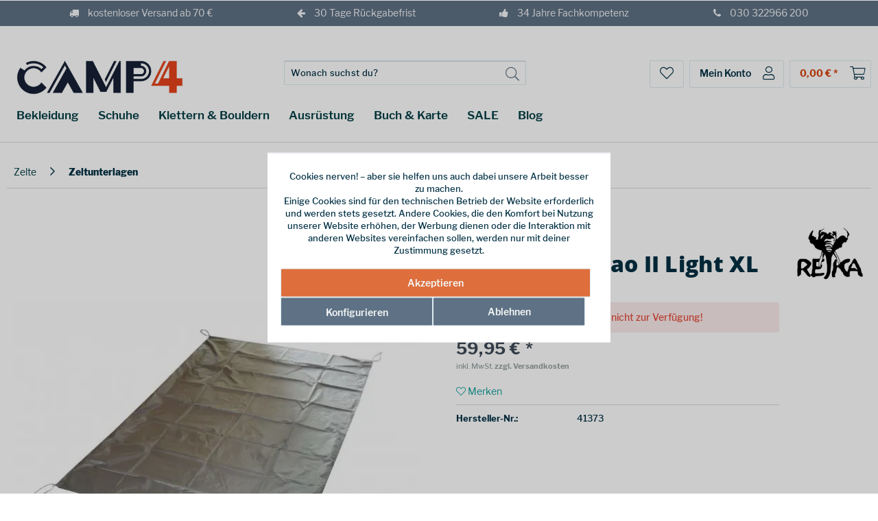

--- FILE ---
content_type: text/html; charset=UTF-8
request_url: https://www.camp4.de/rejka/footprint-antao-ii-light-xl/
body_size: 26522
content:
<!DOCTYPE html> <html class="no-js" lang="de" itemscope="itemscope" itemtype="https://schema.org/WebPage"> <head> <meta charset="utf-8"> <meta name="author" content="" /> <meta name="robots" content="index,follow" /> <meta name="revisit-after" content="15 days" /> <meta name="keywords" content="" /> <meta name="description" content="Zeltunterlage um den Zeltboden des Antao II Light zu schützen." /> <meta property="og:type" content="product" /> <meta property="og:site_name" content="CAMP4" /> <meta property="og:url" content="https://www.camp4.de/rejka/footprint-antao-ii-light-xl/" /> <meta property="og:title" content="Footprint Antao II Light XL" /> <meta property="og:description" content=" Rejka Footprint Antao II Light XL - Zeltunterlage um den Zeltboden des Antao II Light XL zu schützen. So ist der Boden vor Steinen, Ästen und Dreck geschützt. Die Zeltunterlage ist passend zum Zelt ohne Vorzelt. Abbildung..." /> <meta property="og:image" content="https://www.camp4.de/media/image/de/bb/9f/zeltunterlage-1TXVhm3D7wMBVd.jpg" /> <meta name="twitter:card" content="product" /> <meta name="twitter:site" content="CAMP4" /> <meta name="twitter:title" content="Footprint Antao II Light XL" /> <meta name="twitter:description" content=" Rejka Footprint Antao II Light XL - Zeltunterlage um den Zeltboden des Antao II Light XL zu schützen. So ist der Boden vor Steinen, Ästen und Dreck geschützt. Die Zeltunterlage ist passend zum Zelt ohne Vorzelt. Abbildung..." /> <meta name="twitter:image" content="https://www.camp4.de/media/image/de/bb/9f/zeltunterlage-1TXVhm3D7wMBVd.jpg" /> <meta property="product:brand" content="Rejka" /> <meta property="product:price" content="59,95" /> <meta property="product:product_link" content="https://www.camp4.de/rejka/footprint-antao-ii-light-xl/" /> <meta itemprop="copyrightHolder" content="CAMP4" /> <meta itemprop="copyrightYear" content="2014" /> <meta itemprop="isFamilyFriendly" content="True" /> <meta itemprop="image" content="https://www.camp4.de/media/image/95/27/1a/Camp4_Wortmarke_dunkeliEuyph8AOLgG0.jpg" /> <meta name="viewport" content="width=device-width, initial-scale=1.0"> <meta name="mobile-web-app-capable" content="yes"> <meta name="apple-mobile-web-app-title" content="CAMP4 Berlin"> <meta name="apple-mobile-web-app-capable" content="yes"> <meta name="apple-mobile-web-app-status-bar-style" content="default"> <meta name="djwoFEEoij270292qe" content="Yes"> <link rel="apple-touch-icon-precomposed" href="https://www.camp4.de/media/image/af/0e/ef/Camp4_Favicon_blau.png"> <link rel="shortcut icon" href="https://www.camp4.de/media/image/af/0e/ef/Camp4_Favicon_blau.png"> <meta name="msapplication-navbutton-color" content="#D9400B" /> <meta name="application-name" content="CAMP4" /> <meta name="msapplication-starturl" content="https://www.camp4.de/" /> <meta name="msapplication-window" content="width=1024;height=768" /> <meta name="msapplication-TileImage" content="https://www.camp4.de/media/image/af/0e/ef/Camp4_Favicon_blau.png"> <meta name="msapplication-TileColor" content="#D9400B"> <meta name="theme-color" content="#D9400B" /> <link rel="canonical" href="https://www.camp4.de/rejka/footprint-antao-ii-light-xl/" /> <title itemprop="name">Rejka Footprint Antao II Light XL Zeltunterlagen im Camp4 kaufen </title> <link href="/web/cache/1767617769_d8956991b6425a7c590c41a19c4e6b24.css" media="all" rel="stylesheet" type="text/css" /> <noscript> <style> .emotion--overlay { display: none; } .emotion--overlay ~ .content-main { visibility: visible; } </style> </noscript> <script>
dataLayer = window.dataLayer || [];
// Clear the previous ecommerce object
dataLayer.push({ ecommerce: null });
// Push regular datalayer
dataLayer.push ({"pageTitle":"Footprint Antao II Light XL | Zeltunterlagen | Zelte | CAMP4","pageCategory":"Detail","pageSubCategory":"","pageCategoryID":180,"productCategoryPath":"","pageSubCategoryID":"","pageCountryCode":"de_DE","pageLanguageCode":"de","pageVersion":1,"pageTestVariation":"1","pageValue":1,"pageAttributes":"1","productID":856,"productStyleID":"","productEAN":"4009829413738","productName":"Footprint Antao II Light XL","productPrice":"59.95","productCategory":null,"productCurrency":"EUR","productColor":"","productRealColor":"","productSku":"2000001366660"});
// Push new GA4 tags
dataLayer.push({"event":"view_item","ecommerce":{"currency":"EUR","value":"59.95","items":[{"item_id":"2000001366660","item_name":"Footprint Antao II Light XL","affiliation":"CAMP4","index":0,"item_brand":"Rejka","item_list_id":180,"item_list_name":"Category","price":"59.95","quantity":1,"item_category":"Zelte","item_category1":"Zeltunterlagen"}]}});
// Push Remarketing tags
</script> <script>(function(w,d,s,l,i){w[l]=w[l]||[];w[l].push({'gtm.start':
new Date().getTime(),event:'gtm.js'});var f=d.getElementsByTagName(s)[0],
j=d.createElement(s),dl=l!='dataLayer'?'&l='+l:'';j.async=true;j.src=
'https://load.gtm.camp4.de/gxsvjeaj.js?id='+i+dl;f.parentNode.insertBefore(j,f);
})(window,document,'script','dataLayer','GTM-TV6SGSKQ');</script> <script>(function(w,d,s,l,i){w[l]=w[l]||[];w[l].push({'gtm.start':
new Date().getTime(),event:'gtm.js'});var f=d.getElementsByTagName(s)[0],
j=d.createElement(s),dl=l!='dataLayer'?'&l='+l:'';j.async=true;j.src=
'https://load.gtm.camp4.de/gxsvjeaj.js?id='+i+dl;f.parentNode.insertBefore(j,f);
})(window,document,'script','dataLayer','GTM-5DM48JLL');</script> <script>
window.basketData = {
hasData: false,
data:[]
};
</script> <div data-googleAnalytics="true" data-googleConversionID="" data-googleConversionLabel="" data-googleConversionLanguage="" data-googleTrackingID="UA-18856451-1" data-googleAnonymizeIp="1" data-googleOptOutCookie="" data-googleTrackingLibrary="ga" data-realAmount="" data-showCookieNote="1" data-cookieNoteMode="1" > </div> <script type="text/javascript">
var _paq = window._paq || [];
window.addEventListener('load', function () {
if ($.getCookiePreference('makairaTracking')) {
executeMakairaTracking();
}
});
function executeMakairaTracking() {
_paq.push(['enableLinkTracking']);
_paq.push([
'setEcommerceView',
'2000001366660',
'Footprint Antao II Light XL',
'Zeltunterlagen'
]);
_paq.push(['trackPageView']);
const ele = document.getElementsByName('sAddToBasket');
if (ele[0]) {
ele[0].addEventListener("submit", function () {
const quantitySelect = document.getElementById('sQuantity');
_paq.push([
"addEcommerceItem",
'2000001366660',
'Footprint Antao II Light XL',
'180',
'59.95',
quantitySelect.value
]);
const xmlHttp = new XMLHttpRequest();
xmlHttp.open("GET", 'https://www.camp4.de/checkout/ajaxAmount', false);
xmlHttp.send(null);
const response = JSON.parse(xmlHttp.response);
let cartTotal = response.amount;
cartTotal = cartTotal.match(/[+-]?\d+(\.\d+)?/g)[0];
_paq.push(["trackEcommerceCartUpdate", cartTotal]);
}, false);
}
function getCookie(cname) {
let name = cname + "=";
let decodedCookie = decodeURIComponent(document.cookie);
let ca = decodedCookie.split(';');
for (let i = 0; i < ca.length; i++) {
let c = ca[i];
while (c.charAt(0) == ' ') {
c = c.substring(1);
}
if (c.indexOf(name) == 0) {
return c.substring(name.length, c.length);
}
}
return "";
}
const makairaExperiments = getCookie('makairaExperiments');
if (makairaExperiments !== "") {
const experiments = JSON.parse(makairaExperiments);
for (let i = 0; i < experiments.length; i++) {
_paq.push(['trackEvent', 'abtesting', experiments[i].experiment, experiments[i].variation]);
}
}
(function() {
var u="https://piwik.makaira.io/";
_paq.push(['setTrackerUrl', u+'piwik.php']);
_paq.push(['setSiteId', "3"]);
var d=document, g=d.createElement('script'), s=d.getElementsByTagName('script')[0];
g.type='text/javascript'; g.async=true; g.defer=true; g.src=u+'piwik.js'; s.parentNode.insertBefore(g,s);
})();
}
</script> </head> <body class=" is--ctl-detail is--act-index " > <input type="hidden" id="jsLoadMethod" value="async">  <noscript> <iframe src="https://www.googletagmanager.com/ns.html?id=GTM-TV6SGSKQ" height="0" width="0" style="display:none;visibility:hidden"> </iframe> </noscript> <noscript> <iframe src="https://www.googletagmanager.com/ns.html?id=GTM-5DM48JLL" height="0" width="0" style="display:none;visibility:hidden"> </iframe> </noscript>  <div data-paypalUnifiedMetaDataContainer="true" data-paypalUnifiedRestoreOrderNumberUrl="https://www.camp4.de/widgets/PaypalUnifiedOrderNumber/restoreOrderNumber" class="is--hidden"> </div> <div> <div class="c-overlay"></div> <div class="page-wrap"> <noscript class="noscript-main"> <div class="alert is--warning"> <div class="alert--icon"> <i class="icon--element icon--warning"></i> </div> <div class="alert--content"> Um CAMP4 in vollem Umfang nutzen zu k&ouml;nnen, empfehlen wir Ihnen Javascript in Ihrem Browser zu aktiveren. </div> </div> </noscript>  <div developer="Code-Cap.com - Shopware InfoBar Pro (2-in-1) InfoBar & IconBar" id="iconBarStickyNo" class="notificationBar benefitsRow" style="background: rgba(95,114,133,1)"><div class="flexContainer" style="color:#f5f5f8"> <div class="flexItem"> <a style="color:#f5f5f8" href="/versand-und-kosten"> <i class="fa fa-truck" aria-hidden="true"></i> kostenloser Versand ab 70 € </a></div> <div class="flexItem"> <a style="color:#f5f5f8" href="/warenruecksendung-information"> <i class="fa fa-arrow-left" aria-hidden="true"></i> 30 Tage Rückgabefrist </a></div> <div class="flexItem"> <a style="color:#f5f5f8" href="/wir-ueber-uns"> <i class="fa fa-thumbs-up" aria-hidden="true"></i> 34 Jahre Fachkompetenz </a></div> <div class="flexItem"> <a style="color:#f5f5f8" href="tel:+4930322966200"> <i class="fa fa-phone" aria-hidden="true"></i> 030 322966 200 </a></div> </div></div> </div> <div id="header"> <header class="header-main"> <div class="top-bar"> <div class="container block-group"> <nav class="top-bar--navigation block" role="menubar">   </nav> </div> </div> <div class="container header--navigation"> <div class="logo-main block-group" role="banner"> <div class="logo--shop block"> <a class="logo--link" href="https://www.camp4.de/" title="CAMP4 - zur Startseite wechseln"> <picture> <source srcset="https://www.camp4.de/media/image/95/27/1a/Camp4_Wortmarke_dunkeliEuyph8AOLgG0.jpg" media="(min-width: 78.75em)"> <source srcset="https://www.camp4.de/media/image/95/27/1a/Camp4_Wortmarke_dunkeliEuyph8AOLgG0.jpg" media="(min-width: 64em)"> <source srcset="https://www.camp4.de/media/image/95/27/1a/Camp4_Wortmarke_dunkeliEuyph8AOLgG0.jpg" media="(min-width: 48em)"> <img srcset="https://www.camp4.de/media/image/5f/85/22/Camp4_mobile.jpg" alt="CAMP4 - zur Startseite wechseln" /> </picture> </a> </div> </div> <nav class="shop--navigation block-group"> <ul class="navigation--list block-group" role="menubar"> <li class="navigation--entry entry--menu-left" role="menuitem"> <a class="entry--link entry--trigger btn is--icon-left c-mobile-navigation__item-link--open" aria-label="Menü"> <i class="icon--menu"></i> Menü </a> </li> <li class="navigation--entry entry--search" role="menuitem" data-search="true" aria-haspopup="true" data-minLength="2"> <a class="btn entry--link entry--trigger" href="#show-hide--search" title="Suche anzeigen / schließen" aria-label="Suche anzeigen / schließen"> <i class="fal fa-search"></i> <span class="search--display">Suchen</span> </a> <form action="/search" method="get" class="main-search--form"> <input type="search" name="sSearch" aria-label="Suchbegriff..." class="main-search--field" autocomplete="off" autocapitalize="off" placeholder="Wonach suchst du?" maxlength="30" /> <button type="submit" class="main-search--button" aria-label="Suchen"> <i class="fal fa-search"></i> <span class="main-search--text">Suchen</span> </button> <div class="form--ajax-loader">&nbsp;</div> </form> <div class="main-search--results"></div> </li>  <li class="navigation--entry entry--notepad" role="menuitem"> <a href="https://www.camp4.de/note" title="Merkzettel" aria-label="Merkzettel" class="btn"> <i class="fal fa-heart"></i> </a> </li> <li class="navigation--entry entry--account with-slt" role="menuitem" data-offcanvas="true" data-offCanvasSelector=".account--dropdown-navigation"> <a href="https://www.camp4.de/account" title="Mein Konto" aria-label="Mein Konto" class="btn"> <i class="fal fa-user marm-icon-right"></i> <span class="account--display"> Mein Konto </span> </a> <div class="account--dropdown-navigation"> <div class="navigation--smartphone"> <div class="entry--close-off-canvas"> <a href="#close-account-menu" class="account--close-off-canvas" title="Menü schließen" aria-label="Menü schließen"> Menü schließen <i class="icon--arrow-right"></i> </a> </div> </div> <div class="account--menu is--rounded is--personalized"> <span class="navigation--headline"> Mein Konto </span> <div class="account--menu-container"> <ul class="sidebar--navigation navigation--list is--level0 show--active-items"> <li class="navigation--entry"> <span class="navigation--signin"> <a href="https://www.camp4.de/account#hide-registration" class="blocked--link btn is--primary navigation--signin-btn" data-collapseTarget="#registration" data-action="close"> Anmelden </a> <span class="navigation--register"> oder <a href="https://www.camp4.de/account#show-registration" class="blocked--link" data-collapseTarget="#registration" data-action="open"> registrieren </a> </span> </span> </li> <li class="navigation--entry"> <a href="https://www.camp4.de/account" title="Übersicht" class="navigation--link"> Übersicht </a> </li> <li class="navigation--entry"> <a href="https://www.camp4.de/account/profile" title="Persönliche Daten" class="navigation--link" rel="nofollow"> Persönliche Daten </a> </li> <li class="navigation--entry"> <a href="https://www.camp4.de/address/index/sidebar/" title="Adressen" class="navigation--link" rel="nofollow"> Adressen </a> </li> <li class="navigation--entry"> <a href="https://www.camp4.de/account/payment" title="Zahlungsarten" class="navigation--link" rel="nofollow"> Zahlungsarten </a> </li> <li class="navigation--entry"> <a href="https://www.camp4.de/account/orders" title="Bestellungen" class="navigation--link" rel="nofollow"> Bestellungen </a> </li> <li class="navigation--entry"> <a href="https://www.camp4.de/account/downloads" title="Sofortdownloads" class="navigation--link" rel="nofollow"> Sofortdownloads </a> </li> <li class="navigation--entry"> <a href="https://www.camp4.de/note" title="Merkzettel" class="navigation--link" rel="nofollow"> Merkzettel </a> </li> <li class="navigation--entry"> <a href="https://www.camp4.de/EasyCoupon/list" title="Meine Gutscheine" class="navigation--link"> Meine Gutscheine </a> </li> </ul> </div> </div> </div> </li> <li class="navigation--entry entry--cart" role="menuitem"> <a class="btn cart--link" href="https://www.camp4.de/checkout/cart" title="Warenkorb" aria-label="Warenkorb"> <span class="cart--display"> Warenkorb </span> <span class="badge is--primary is--minimal cart--quantity is--hidden">0</span> <i class="fal fa-shopping-cart marm-icon-right"></i> <span class="cart--amount"> 0,00&nbsp;&euro; * </span> </a> <div class="ajax-loader">&nbsp;</div> </li>  </ul> </nav> <div class="container--ajax-cart" data-collapse-cart="true"></div> </div> </header> <nav class="navigation-main"> <div class="container" data-menu-scroller="true" data-listSelector=".navigation--list.container" data-viewPortSelector=".navigation--list-wrapper"> <ul class="navigation--list container" role="menubar" itemscope="itemscope" itemtype="https://schema.org/SiteNavigationElement"> <li class="navigation--entry" role="menuitem"><a class="navigation--link" href="/outdoor-bekleidung/" data-catid="1" title="Bekleidung" aria-label="Bekleidung" itemprop="url"><span itemprop="name">Bekleidung</span></a></li><li class="navigation--entry" role="menuitem"><a class="navigation--link" href="/outdoor-schuhe/" data-catid="613b291e-c401-44ee-836f-cd3b9a61e4e4" title="Schuhe" aria-label="Schuhe" itemprop="url"><span itemprop="name">Schuhe</span></a></li><li class="navigation--entry" role="menuitem"><a class="navigation--link" href="/kletterausruestung/" data-catid="db70cdfb-6a85-48d4-9b4f-81b125a3e845" title="Klettern & Bouldern" aria-label="Klettern & Bouldern" itemprop="url"><span itemprop="name">Klettern & Bouldern</span></a></li><li class="navigation--entry" role="menuitem"><a class="navigation--link" href="/outdoor-ausruestung/" data-catid="aff76d34-0d7d-4244-9765-ff6ce1f7378f" title="Ausrüstung" aria-label="Ausrüstung" itemprop="url"><span itemprop="name">Ausrüstung</span></a></li><li class="navigation--entry" role="menuitem"><a class="navigation--link" href="/buecher-karten/" data-catid="05ca0486-2347-4ccd-8aad-aef8e47e09a9" title="Buch & Karte" aria-label="Buch & Karte" itemprop="url"><span itemprop="name">Buch & Karte</span></a></li><li class="navigation--entry" role="menuitem"><a class="navigation--link" href="/outlet/" data-catid="8011a627-3f3a-4c45-8f98-bf910c51b3b0" title="SALE" aria-label="SALE" itemprop="url"><span itemprop="name">SALE</span></a></li><li class="navigation--entry" role="menuitem"><a class="navigation--link" href="/blog/" data-catid="b6e69103-d775-4082-b89c-268b52f89066" title="Blog" aria-label="Blog" itemprop="url"><span itemprop="name">Blog</span></a></li> </ul> <div class="advanced-menu" data-advanced-menu="true" data-hoverDelay="250"> <div class="menu--container"> <div class="button-container"> <a href="/outdoor-bekleidung/" class="button--category" aria-label="Zur Kategorie Bekleidung" title="Zur Kategorie Bekleidung"> <i class="icon--arrow-right"></i> Zur Kategorie Bekleidung </a> <span class="button--close"> <i class="icon--cross"></i> </span> </div> <div class="content--wrapper has--content"> <ul class="menu--list menu--level-0 columns--4" style="width: 100%;"> <li class="menu--list-item item--level-0" style="width: 100%"> <a href="/outdoor-bekleidung/?p=1&amp;o=1&amp;n=48&amp;f=2" class="menu--list-item-link bold" data-catid="a950f359-9969-429c-acdc-981e22aabc97" aria-label="Männerkleidung" title="Männerkleidung">Männerkleidung</a> <ul class="menu--list menu--level-1 columns--4"> <li class="menu--list-item item--level-1"> <a href="/outdoor-jacken/?p=1&amp;o=1&amp;n=48&amp;f=2" class="menu--list-item-link" data-catid="6b6d624d-56dc-404c-af90-bfab287f97c8" aria-label="Outdoor Jacken" title="Outdoor Jacken">Outdoor Jacken</a> <ul class="menu--list menu--level-2 columns--4"> <li class="menu--list-item item--level-2"> <a href="/regenjacken/geschlecht_maenner/" class="menu--list-item-link" data-catid="50006709-a3b6-4b78-bf4f-e6a22c210fe9" aria-label="Regenjacken" title="Regenjacken">Regenjacken</a> </li> <li class="menu--list-item item--level-2"> <a href="/fleecejacken/geschlecht_maenner/" class="menu--list-item-link" data-catid="8934ba04-bf53-432a-9bed-2f2cd43b3e0f" aria-label="Fleecejacken" title="Fleecejacken">Fleecejacken</a> </li> </ul> </li> <li class="menu--list-item item--level-1"> <a href="/outdoor-hosen/?p=1&amp;o=1&amp;n=48&amp;f=2" class="menu--list-item-link" data-catid="d7fe4df1-f922-427d-a69b-9d9e36c2166d" aria-label="Outdoor Hosen" title="Outdoor Hosen">Outdoor Hosen</a> <ul class="menu--list menu--level-2 columns--4"> <li class="menu--list-item item--level-2"> <a href="/regenhosen/geschlecht_maenner/" class="menu--list-item-link" data-catid="d35dcb9a-a41e-4e0e-9fa1-375f5b16d503" aria-label="Regenhosen" title="Regenhosen">Regenhosen</a> </li> </ul> </li> <li class="menu--list-item item--level-1"> <a href="/outdoor-westen/?p=1&amp;o=1&amp;n=48&amp;f=2" class="menu--list-item-link" data-catid="c5c47f32-85ce-4aa4-bb4a-5bdbadbd0001" aria-label="Outdoor Westen" title="Outdoor Westen">Outdoor Westen</a> </li> <li class="menu--list-item item--level-1"> <a href="/pullover/?p=1&amp;o=1&amp;n=48&amp;f=2" class="menu--list-item-link" data-catid="eb01d1ba-b982-4e23-b078-8cea453867ac" aria-label="Pullover &amp; Hoodies" title="Pullover &amp; Hoodies">Pullover & Hoodies</a> </li> <li class="menu--list-item item--level-1"> <a href="/hemden/?p=1&amp;o=1&amp;n=48&amp;f=2" class="menu--list-item-link" data-catid="0137ec9a-7599-4bad-90a5-6da8406f56fb" aria-label="Hemden &amp; T-Shirts" title="Hemden &amp; T-Shirts">Hemden & T-Shirts</a> </li> <li class="menu--list-item item--level-1"> <a href="/funktionsunterwaesche/geschlecht_maenner/" class="menu--list-item-link" data-catid="80a1164e-e285-46b3-a50a-264aa120df75" aria-label="Funktionswäsche" title="Funktionswäsche">Funktionswäsche</a> </li> <li class="menu--list-item item--level-1"> <a href="/handschuhe/?p=1&amp;o=1&amp;n=48&amp;f=2" class="menu--list-item-link" data-catid="df5832a2-0130-4eb5-a627-ce013b81562d" aria-label="Handschuhe" title="Handschuhe">Handschuhe</a> </li> <li class="menu--list-item item--level-1"> <a href="/outdoor-bekleidung/?p=1&amp;o=1&amp;n=48&amp;f=2" class="menu--list-item-link more" data-catid="b18eb4e8-7945-44e3-b3ad-1aff472f0eed" aria-label="alle anzeigen" title="alle anzeigen">alle anzeigen</a> </li> </ul> </li> <li class="menu--list-item item--level-0" style="width: 100%"> <a href="/outdoor-bekleidung/geschlecht_frauen/" class="menu--list-item-link" data-catid="82e97b90-d088-4c74-b11d-daa36d37595c" aria-label="Frauenbekleidung" title="Frauenbekleidung">Frauenbekleidung</a> <ul class="menu--list menu--level-1 columns--4"> <li class="menu--list-item item--level-1"> <a href="/outdoor-jacken/?p=1&amp;o=1&amp;n=48&amp;f=15" class="menu--list-item-link" data-catid="c5029f4f-3d38-4b69-a16b-291cbd1f0a8b" aria-label="Outdoor Jacken" title="Outdoor Jacken">Outdoor Jacken</a> <ul class="menu--list menu--level-2 columns--4"> <li class="menu--list-item item--level-2"> <a href="/regenjacken/geschlecht_frauen/" class="menu--list-item-link" data-catid="ab8a0ea2-bb87-4a83-b23d-bdeb941bfee4" aria-label="Regenjacken" title="Regenjacken">Regenjacken</a> </li> <li class="menu--list-item item--level-2"> <a href="/fleecejacken/geschlecht_frauen/" class="menu--list-item-link" data-catid="7607a38b-503c-4b62-9d79-da867bc01860" aria-label="Fleecejacken" title="Fleecejacken">Fleecejacken</a> </li> </ul> </li> <li class="menu--list-item item--level-1"> <a href="/outdoor-hosen/geschlecht_frauen/-" class="menu--list-item-link" data-catid="e53c403e-58a8-4025-9e75-50a7b04656b5" aria-label="Outdoor Hosen" title="Outdoor Hosen">Outdoor Hosen</a> <ul class="menu--list menu--level-2 columns--4"> <li class="menu--list-item item--level-2"> <a href="/regenhosen/?p=1&amp;o=1&amp;n=48&amp;f=15" class="menu--list-item-link" data-catid="94a07b88-6cde-4803-930b-c88bd2767f60" aria-label="Regenhosen" title="Regenhosen">Regenhosen</a> </li> </ul> </li> <li class="menu--list-item item--level-1"> <a href="/outdoor-westen/?p=1&amp;o=1&amp;n=48&amp;f=15" class="menu--list-item-link" data-catid="e6eab3f4-78b1-4cca-8d90-4d7e856b3052" aria-label="Outdoor Westen" title="Outdoor Westen">Outdoor Westen</a> </li> <li class="menu--list-item item--level-1"> <a href="/pullover/?p=1&amp;o=1&amp;n=48&amp;f=15" class="menu--list-item-link" data-catid="298be2fb-eddd-458f-a9b8-a566db532840" aria-label="Pullover &amp; Hoodies" title="Pullover &amp; Hoodies">Pullover & Hoodies</a> </li> <li class="menu--list-item item--level-1"> <a href="/hemden/?p=1&amp;o=1&amp;n=48&amp;f=15" class="menu--list-item-link" data-catid="4bb3e902-93cb-478e-83fa-2603119082d4" aria-label="Hemden &amp; T-shirts" title="Hemden &amp; T-shirts">Hemden & T-shirts</a> </li> <li class="menu--list-item item--level-1"> <a href="/funktionsunterwaesche/geschlecht_frauen/" class="menu--list-item-link" data-catid="08885be2-d300-4949-aa95-2bbd9da464f4" aria-label="Funktionswäsche" title="Funktionswäsche">Funktionswäsche</a> </li> <li class="menu--list-item item--level-1"> <a href="/handschuhe/?p=1&amp;o=1&amp;n=48&amp;f=15" class="menu--list-item-link" data-catid="a60f764e-c679-457d-808d-1a3b94c324b1" aria-label="Handschuhe" title="Handschuhe">Handschuhe</a> </li> <li class="menu--list-item item--level-1"> <a href="/outdoor-bekleidung/?p=1&amp;o=1&amp;n=48&amp;f=15" class="menu--list-item-link more" data-catid="14d94a77-8c77-4f4b-b5ba-82bd7030319d" aria-label="alle anzeigen" title="alle anzeigen">alle anzeigen</a> </li> </ul> </li> <li class="menu--list-item item--level-0" style="width: 100%"> <a href="/outdoor-bekleidung/?p=1&amp;o=1&amp;n=48&amp;f=33" class="menu--list-item-link" data-catid="13c1e060-883d-4718-a2bb-789035c41230" aria-label="Kinderbekleidung" title="Kinderbekleidung">Kinderbekleidung</a> <ul class="menu--list menu--level-1 columns--4"> <li class="menu--list-item item--level-1"> <a href="/outdoor-jacken/?p=1&amp;o=1&amp;n=48&amp;f=33" class="menu--list-item-link" data-catid="96f006f6-9013-4853-8425-8503ad48254b" aria-label="Outdoor Jacken" title="Outdoor Jacken">Outdoor Jacken</a> </li> <li class="menu--list-item item--level-1"> <a href="/outdoor-hosen/?p=1&amp;o=1&amp;n=48&amp;f=33" class="menu--list-item-link" data-catid="5bcce4ea-e76a-4cd0-8431-b727ebb6ba57" aria-label="Outdoor Hosen" title="Outdoor Hosen">Outdoor Hosen</a> </li> <li class="menu--list-item item--level-1"> <a href="/pullover/?p=1&amp;o=1&amp;n=48&amp;f=33" class="menu--list-item-link" data-catid="9f9de21e-8e49-4843-86c7-74a189c9f4e7" aria-label="Pullover &amp; Hoodies" title="Pullover &amp; Hoodies">Pullover & Hoodies</a> </li> <li class="menu--list-item item--level-1"> <a href="/hemden/?p=1&amp;o=1&amp;n=48&amp;f=33" class="menu--list-item-link" data-catid="4ab58ae4-c20c-45bf-9f25-52344b294a78" aria-label="Hemden &amp; T-Shirts" title="Hemden &amp; T-Shirts">Hemden & T-Shirts</a> </li> <li class="menu--list-item item--level-1"> <a href="/funktionsunterwaesche/?p=1&amp;o=1&amp;n=48&amp;f=33" class="menu--list-item-link" data-catid="60d8c871-37f3-4a8b-92d5-251690b2ccad" aria-label="Funktionswäsche" title="Funktionswäsche">Funktionswäsche</a> </li> <li class="menu--list-item item--level-1"> <a href="/handschuhe/?p=1&amp;o=1&amp;n=48&amp;f=33" class="menu--list-item-link" data-catid="83e2d1c1-7d6c-4536-a0d5-ae168f33e272" aria-label="Handschuhe" title="Handschuhe">Handschuhe</a> </li> <li class="menu--list-item item--level-1"> <a href="/outdoor-bekleidung/?p=1&amp;o=1&amp;n=48&amp;f=33" class="menu--list-item-link more" data-catid="7f9dc6bb-944b-4563-b107-9bddcfbe201f" aria-label="alle anzeigen" title="alle anzeigen">alle anzeigen</a> </li> </ul> </li> <li class="menu--list-item item--level-0" style="width: 100%"> <a href="/outdoor-bekleidung/" class="menu--list-item-link" data-catid="f329a35f-a500-448f-9b2e-dbc08be8e805" aria-label="Sonstiges" title="Sonstiges">Sonstiges</a> <ul class="menu--list menu--level-1 columns--4"> <li class="menu--list-item item--level-1"> <a href="/kopfbedeckungen/" class="menu--list-item-link" data-catid="135d0c4e-4f17-49dd-adf0-4cfe9de83f3f" aria-label="Kopfbedeckungen" title="Kopfbedeckungen">Kopfbedeckungen</a> </li> <li class="menu--list-item item--level-1"> <a href="/kleider-roecke/" class="menu--list-item-link" data-catid="1c21aafd-6f17-4545-8a1c-bfdf6acebe37" aria-label="Kleider &amp; Röcke" title="Kleider &amp; Röcke">Kleider & Röcke</a> </li> <li class="menu--list-item item--level-1"> <a href="/outdoor-socken/" class="menu--list-item-link" data-catid="cb4f5d50-361f-48f6-b2e2-2834dcfdb8bd" aria-label="Outdoor Socken" title="Outdoor Socken">Outdoor Socken</a> </li> <li class="menu--list-item item--level-1"> <a href="/accessoires/" class="menu--list-item-link" data-catid="273db642-b207-4a39-bd97-467f2bff1762" aria-label="Accessoires" title="Accessoires">Accessoires</a> </li> <li class="menu--list-item item--level-1"> <a href="/bekleidungspflege/" class="menu--list-item-link" data-catid="af822f6c-381e-4690-ae0d-6da5a4bd4a05" aria-label="Bekleidungspflege" title="Bekleidungspflege">Bekleidungspflege</a> </li> <li class="menu--list-item item--level-1"> <a href="/mueckenschutzbekleidung/" class="menu--list-item-link" data-catid="d5e1ab96-0366-4e4d-b12a-d64d26dd7d2d" aria-label="Mückenabwehrbekleidung" title="Mückenabwehrbekleidung">Mückenabwehrbekleidung</a> </li> <li class="menu--list-item item--level-1"> <a href="/gutscheine/" class="menu--list-item-link" data-catid="9b8619bf-13e7-4858-b1f9-5c1714c8c4d6" aria-label="CAMP4 Gutscheine" title="CAMP4 Gutscheine">CAMP4 Gutscheine</a> </li> </ul> </li> </ul> </div> </div> <div class="menu--container"> <div class="button-container"> <a href="/outdoor-schuhe/" class="button--category" aria-label="Zur Kategorie Schuhe" title="Zur Kategorie Schuhe"> <i class="icon--arrow-right"></i> Zur Kategorie Schuhe </a> <span class="button--close"> <i class="icon--cross"></i> </span> </div> <div class="content--wrapper has--content"> <ul class="menu--list menu--level-0 columns--4" style="width: 100%;"> <li class="menu--list-item item--level-0" style="width: 100%"> <a href="/outdoor-schuhe/geschlecht_maenner/" class="menu--list-item-link" data-catid="9157c684-bc95-4df1-9714-62c141875ede" aria-label="Männer Outdoorschuhe" title="Männer Outdoorschuhe">Männer Outdoorschuhe</a> <ul class="menu--list menu--level-1 columns--4"> <li class="menu--list-item item--level-1"> <a href="/Wanderschuhe/geschlecht_maenner/" class="menu--list-item-link" data-catid="4ccb72d0-b416-4dff-ad4d-4697dea0306b" aria-label="Wanderschuhe" title="Wanderschuhe">Wanderschuhe</a> </li> <li class="menu--list-item item--level-1"> <a href="/winterschuhe/geschlecht_maenner/" class="menu--list-item-link" data-catid="d7724aba-3089-4e29-accc-e81a7dac1c0c" aria-label="Winterschuhe" title="Winterschuhe">Winterschuhe</a> </li> <li class="menu--list-item item--level-1"> <a href="/Freizeitschuhe/geschlecht_maenner/" class="menu--list-item-link" data-catid="73c1ca80-fd42-4ee7-8aa7-46455b47eaf0" aria-label="Freizeitschuhe" title="Freizeitschuhe">Freizeitschuhe</a> </li> <li class="menu--list-item item--level-1"> <a href="/Barfussschuhe/geschlecht_maenner/" class="menu--list-item-link" data-catid="ae1e2406-5ba5-455c-be63-d118026180a8" aria-label="Barfußschuhe" title="Barfußschuhe">Barfußschuhe</a> </li> <li class="menu--list-item item--level-1"> <a href="/Zustiegsschuhe/geschlecht_maenner/" class="menu--list-item-link" data-catid="91d52cb2-778e-48ae-944d-4c63fb64115e" aria-label="Zustiegsschuhe" title="Zustiegsschuhe">Zustiegsschuhe</a> </li> <li class="menu--list-item item--level-1"> <a href="/bergschuhe/geschlecht_maenner/" class="menu--list-item-link" data-catid="f17a41c6-3a72-442b-bcbb-a98df27f195c" aria-label="Bergschuhe" title="Bergschuhe">Bergschuhe</a> </li> <li class="menu--list-item item--level-1"> <a href="/huettenschuhe/geschlecht_maenner/" class="menu--list-item-link" data-catid="feef6418-31ec-4e40-9971-6fd7b420d614" aria-label="Hüttenschuhe" title="Hüttenschuhe">Hüttenschuhe</a> </li> <li class="menu--list-item item--level-1"> <a href="/trekkingsandalen/geschlecht_maenner/" class="menu--list-item-link" data-catid="00186cd6-67bc-4915-a2ed-f1e7b3a399b0" aria-label="Sandalen" title="Sandalen">Sandalen</a> </li> </ul> </li> <li class="menu--list-item item--level-0" style="width: 100%"> <a href="/outdoor-schuhe/?p=1&amp;o=1&amp;n=48&amp;f=15" class="menu--list-item-link" data-catid="e8192836-9659-434d-9180-dc5eaf2b65ef" aria-label="Frauen Outdoorschuhe" title="Frauen Outdoorschuhe">Frauen Outdoorschuhe</a> <ul class="menu--list menu--level-1 columns--4"> <li class="menu--list-item item--level-1"> <a href="/wanderschuhe/?p=1&amp;o=1&amp;n=48&amp;f=15" class="menu--list-item-link" data-catid="e81a82fe-7ca1-491d-87f2-769a906ad94b" aria-label="Wanderschuhe" title="Wanderschuhe">Wanderschuhe</a> </li> <li class="menu--list-item item--level-1"> <a href="/winterschuhe/?p=1&amp;o=1&amp;n=48&amp;f=15" class="menu--list-item-link" data-catid="daf43a17-44a2-4f79-9566-a309ece2a1c8" aria-label="Winterschuhe" title="Winterschuhe">Winterschuhe</a> </li> <li class="menu--list-item item--level-1"> <a href="/freizeitschuhe/?p=1&amp;o=1&amp;n=48&amp;f=15" class="menu--list-item-link" data-catid="baff839f-15f2-42c7-831c-baa6622fc80c" aria-label="Freizeitschuhe" title="Freizeitschuhe">Freizeitschuhe</a> </li> <li class="menu--list-item item--level-1"> <a href="/barfussschuhe/?p=1&amp;o=1&amp;n=48&amp;f=15" class="menu--list-item-link" data-catid="ada05e5d-f2e4-46e8-bf58-5f01deb995e3" aria-label="Barfußschuhe" title="Barfußschuhe">Barfußschuhe</a> </li> <li class="menu--list-item item--level-1"> <a href="/zustiegsschuhe/?p=1&amp;o=1&amp;n=48&amp;f=15" class="menu--list-item-link" data-catid="18b5e85b-24c8-4d58-9481-bf5c83e1ec42" aria-label="Zustiegsschuhe" title="Zustiegsschuhe">Zustiegsschuhe</a> </li> <li class="menu--list-item item--level-1"> <a href="/bergschuhe/?p=1&amp;o=1&amp;n=48&amp;f=15" class="menu--list-item-link" data-catid="64d9cb02-9506-4d2a-a53a-bf013d3c06d0" aria-label="Bergschuhe" title="Bergschuhe">Bergschuhe</a> </li> <li class="menu--list-item item--level-1"> <a href="/huettenschuhe/?p=1&amp;o=1&amp;n=48&amp;f=15" class="menu--list-item-link" data-catid="2d223cc0-0ceb-42fa-ada8-2e229302c62b" aria-label="Hüttenschuhe" title="Hüttenschuhe">Hüttenschuhe</a> </li> <li class="menu--list-item item--level-1"> <a href="/trekkingsandalen/?p=1&amp;o=1&amp;n=48&amp;f=15" class="menu--list-item-link" data-catid="6cb1aeb8-6a21-4115-896d-cc4c5d5aefac" aria-label="Sandalen" title="Sandalen">Sandalen</a> </li> </ul> </li> <li class="menu--list-item item--level-0" style="width: 100%"> <a href="/outdoor-schuhe/geschlecht_kinder/-" class="menu--list-item-link" data-catid="52dac64e-88e8-43c2-8efa-507248a22c05" aria-label="Kinder Outdoorschuhe" title="Kinder Outdoorschuhe">Kinder Outdoorschuhe</a> <ul class="menu--list menu--level-1 columns--4"> <li class="menu--list-item item--level-1"> <a href="/wanderschuhe/?p=1&amp;o=1&amp;n=48&amp;f=33" class="menu--list-item-link" data-catid="d29e9635-ca70-4c28-8735-05f2f3c5dd41" aria-label="Wanderschuhe" title="Wanderschuhe">Wanderschuhe</a> </li> <li class="menu--list-item item--level-1"> <a href="/winterschuhe/?p=1&amp;o=1&amp;n=48&amp;f=33" class="menu--list-item-link" data-catid="d54bd2e8-5a52-41c2-9ea1-53a442c8d1a2" aria-label="Winterschuhe" title="Winterschuhe">Winterschuhe</a> </li> <li class="menu--list-item item--level-1"> <a href="/freizeitschuhe/?p=1&amp;o=1&amp;n=48&amp;f=33" class="menu--list-item-link" data-catid="f15a629d-8098-4550-b9d8-4d1a83799837" aria-label="Freizeitschuhe" title="Freizeitschuhe">Freizeitschuhe</a> </li> <li class="menu--list-item item--level-1"> <a href="/huettenschuhe/?p=1&amp;o=1&amp;n=48&amp;f=33" class="menu--list-item-link" data-catid="77bc07a3-14b9-426b-9928-33117b0cd301" aria-label="Hüttenschuhe" title="Hüttenschuhe">Hüttenschuhe</a> </li> <li class="menu--list-item item--level-1"> <a href="/trekkingsandalen/?p=1&amp;o=1&amp;n=48&amp;f=33" class="menu--list-item-link" data-catid="33e96cc8-0863-4748-927c-fb11d3cb7589" aria-label="Sandalen" title="Sandalen">Sandalen</a> </li> </ul> </li> <li class="menu--list-item item--level-0" style="width: 100%"> <a href="/outdoor-socken/" class="menu--list-item-link" data-catid="0e17b59c-2a5d-41f1-b224-d94185d1e421" aria-label="Sonstiges" title="Sonstiges">Sonstiges</a> <ul class="menu--list menu--level-1 columns--4"> <li class="menu--list-item item--level-1"> <a href="/outdoor-socken/" class="menu--list-item-link" data-catid="d6787810-964f-4bb5-8c75-bb04ca17cc99" aria-label="Socken" title="Socken">Socken</a> </li> <li class="menu--list-item item--level-1"> <a href="/gamaschen/" class="menu--list-item-link" data-catid="55354a83-094d-4b34-a820-04a65decbef0" aria-label="Gamaschen" title="Gamaschen">Gamaschen</a> </li> <li class="menu--list-item item--level-1"> <a href="/steigeisen/" class="menu--list-item-link" data-catid="4ab38d11-3d37-4981-8f62-89b0e0223596" aria-label="Steigeisen und Grödel" title="Steigeisen und Grödel">Steigeisen und Grödel</a> </li> <li class="menu--list-item item--level-1"> <a href="/schuhzubehoer/" class="menu--list-item-link" data-catid="6cef8854-3c65-4c64-a762-392a5a6296eb" aria-label="Schuhzubehör" title="Schuhzubehör">Schuhzubehör</a> </li> <li class="menu--list-item item--level-1"> <a href="/gutscheine/" class="menu--list-item-link" data-catid="47474865-0bae-4037-a9b6-a79ea3a40fee" aria-label="CAMP4 Gutscheine" title="CAMP4 Gutscheine">CAMP4 Gutscheine</a> </li> </ul> </li> </ul> </div> </div> <div class="menu--container"> <div class="button-container"> <a href="/kletterausruestung/" class="button--category" aria-label="Zur Kategorie Klettern &amp; Bouldern" title="Zur Kategorie Klettern &amp; Bouldern"> <i class="icon--arrow-right"></i> Zur Kategorie Klettern & Bouldern </a> <span class="button--close"> <i class="icon--cross"></i> </span> </div> <div class="content--wrapper has--content"> <ul class="menu--list menu--level-0 columns--4" style="width: 100%;"> <li class="menu--list-item item--level-0" style="width: 100%"> <a href="/kletterbekleidung/" class="menu--list-item-link" data-catid="14127a1f-d16b-4490-98ca-dd31e878d93b" aria-label="Kletterhosen" title="Kletterhosen">Kletterhosen</a> <ul class="menu--list menu--level-1 columns--4"> <li class="menu--list-item item--level-1"> <a href="/kletterbekleidung/geschlecht_maenner/" class="menu--list-item-link" data-catid="5dfda223-91b7-40bb-834d-653c5f15cae7" aria-label="Kletterhosen Männer" title="Kletterhosen Männer">Kletterhosen Männer</a> </li> <li class="menu--list-item item--level-1"> <a href="/kletterbekleidung/geschlecht_frauen/" class="menu--list-item-link" data-catid="c01000f0-0bff-426f-a107-9563fe92a296" aria-label="Kletterhosen Frauen" title="Kletterhosen Frauen">Kletterhosen Frauen</a> </li> <li class="menu--list-item item--level-1"> <a href="/kletterbekleidung/geschlecht_kinder/" class="menu--list-item-link" data-catid="4b61ef3d-aadf-45e3-95f9-d3661ae4fbc5" aria-label="Kletterhosen Kinder" title="Kletterhosen Kinder">Kletterhosen Kinder</a> </li> </ul> </li> <li class="menu--list-item item--level-0" style="width: 100%"> <a href="/klettergurte/" class="menu--list-item-link" data-catid="7121b127-0553-4e1a-a257-f6a3f4a4e2e5" aria-label="Klettergurte" title="Klettergurte">Klettergurte</a> </li> <li class="menu--list-item item--level-0" style="width: 100%"> <a href="/kletterhelme/" class="menu--list-item-link" data-catid="ae503d9f-8504-4238-95fb-853434c849d1" aria-label="Kletterhelme" title="Kletterhelme">Kletterhelme</a> </li> <li class="menu--list-item item--level-0" style="width: 100%"> <a href="/klettersteige/" class="menu--list-item-link" data-catid="e1f994a0-fdba-4aea-b078-f57be5bfb869" aria-label="Klettersteig" title="Klettersteig">Klettersteig</a> </li> <li class="menu--list-item item--level-0" style="width: 100%"> <a href="/kletterschuhe/" class="menu--list-item-link" data-catid="a0dae89c-9e1a-4b1a-9337-90cf6b307611" aria-label="Kletterschuhe" title="Kletterschuhe">Kletterschuhe</a> <ul class="menu--list menu--level-1 columns--4"> <li class="menu--list-item item--level-1"> <a href="/kletterschuhe/geschlecht_maenner/" class="menu--list-item-link" data-catid="fdcd3f75-8a72-4b8c-8e8a-62738b0df0ca" aria-label="Kletterschuhe Männer" title="Kletterschuhe Männer">Kletterschuhe Männer</a> </li> <li class="menu--list-item item--level-1"> <a href="/kletterschuhe/geschlecht_frauen/" class="menu--list-item-link" data-catid="0bd515e2-7805-4ebe-a38c-5f19f626fd8d" aria-label="Kletterschuhe Frauen" title="Kletterschuhe Frauen">Kletterschuhe Frauen</a> </li> <li class="menu--list-item item--level-1"> <a href="/kletterschuhe/geschlecht_kinder/" class="menu--list-item-link" data-catid="d4343ca4-c357-4c03-97c3-7e5b33939033" aria-label="Kletterschuhe Kinder" title="Kletterschuhe Kinder">Kletterschuhe Kinder</a> </li> </ul> </li> <li class="menu--list-item item--level-0" style="width: 100%"> <a href="/karabiner/" class="menu--list-item-link" data-catid="881d944b-8a45-4f8e-aea5-0a39b6a7b574" aria-label="Karabiner" title="Karabiner">Karabiner</a> </li> <li class="menu--list-item item--level-0" style="width: 100%"> <a href="/expressen/" class="menu--list-item-link" data-catid="071829da-b467-4eb5-a01d-80ad5b627e3b" aria-label="Express-Sets" title="Express-Sets">Express-Sets</a> </li> <li class="menu--list-item item--level-0" style="width: 100%"> <a href="/sicherungs-abseilgeraete/" class="menu--list-item-link" data-catid="87ba0986-24f2-4e59-bd87-ac65b159d395" aria-label="Sichern &amp; Abseilen" title="Sichern &amp; Abseilen">Sichern & Abseilen</a> </li> <li class="menu--list-item item--level-0" style="width: 100%"> <a href="/eisklettern/" class="menu--list-item-link" data-catid="77f69e36-bf1d-4ba8-8e3c-cb2474717e8b" aria-label="Bergsteigen" title="Bergsteigen">Bergsteigen</a> <ul class="menu--list menu--level-1 columns--4"> <li class="menu--list-item item--level-1"> <a href="/eispickel/" class="menu--list-item-link" data-catid="8f51db5b-e967-4692-88ee-04d92b84c5e9" aria-label="Eispickel" title="Eispickel">Eispickel</a> </li> <li class="menu--list-item item--level-1"> <a href="/steigeisen/" class="menu--list-item-link" data-catid="7ce274fb-6b76-439a-b255-a593696ee4c7" aria-label="Steigeisen" title="Steigeisen">Steigeisen</a> </li> <li class="menu--list-item item--level-1"> <a href="/eisschrauben/" class="menu--list-item-link" data-catid="42489edb-e03c-4846-98fb-8775d35ed5bd" aria-label="Eisschrauben" title="Eisschrauben">Eisschrauben</a> </li> </ul> </li> <li class="menu--list-item item--level-0" style="width: 100%"> <a href="/kletterseile/" class="menu--list-item-link" data-catid="bded7204-5842-4002-896d-42f9c98bf08b" aria-label="Kletterseile" title="Kletterseile">Kletterseile</a> </li> <li class="menu--list-item item--level-0" style="width: 100%"> <a href="/seilsaecke/" class="menu--list-item-link" data-catid="0afc51b6-84fc-448e-a12f-679e18946813" aria-label="Seilsäcke" title="Seilsäcke">Seilsäcke</a> </li> <li class="menu--list-item item--level-0" style="width: 100%"> <a href="/reepschnuere/" class="menu--list-item-link" data-catid="1ba57c0c-d39d-40b2-8da4-483a5d55cf2d" aria-label="Schlingen" title="Schlingen">Schlingen</a> </li> <li class="menu--list-item item--level-0" style="width: 100%"> <a href="/kletterausruestung/" class="menu--list-item-link" data-catid="f7765666-65ab-4c36-82f5-15919de91024" aria-label="Sonstiges" title="Sonstiges">Sonstiges</a> <ul class="menu--list menu--level-1 columns--4"> <li class="menu--list-item item--level-1"> <a href="/bouldern/" class="menu--list-item-link" data-catid="f2748ae5-a703-4895-9320-7d85662019fb" aria-label="Bouldern/Training" title="Bouldern/Training">Bouldern/Training</a> </li> <li class="menu--list-item item--level-1"> <a href="/kletterfuehrer/" class="menu--list-item-link" data-catid="7fd46989-3a68-418d-814a-568efe34b5ba" aria-label="Kletterführer" title="Kletterführer">Kletterführer</a> </li> <li class="menu--list-item item--level-1"> <a href="/industrieklettern/" class="menu--list-item-link" data-catid="75e628ec-2334-4d61-b699-4c508d77c04f" aria-label="Industrieklettern" title="Industrieklettern">Industrieklettern</a> </li> </ul> </li> <li class="menu--list-item item--level-0" style="width: 100%"> <a href="/chalkbags/" class="menu--list-item-link" data-catid="ef4a650a-4d75-4c17-abc4-c532c494d3c6" aria-label="Chalk &amp; Bags" title="Chalk &amp; Bags">Chalk & Bags</a> </li> <li class="menu--list-item item--level-0" style="width: 100%"> <a href="/friends-klemmgeraete/" class="menu--list-item-link" data-catid="6003614b-1164-4890-b07b-35eb24894505" aria-label="Absicherung" title="Absicherung">Absicherung</a> </li> <li class="menu--list-item item--level-0" style="width: 100%"> <a href="/slacklines/" class="menu--list-item-link" data-catid="13a5b867-3587-4fc7-a1a7-484100056708" aria-label="Slackline" title="Slackline">Slackline</a> </li> </ul> </div> </div> <div class="menu--container"> <div class="button-container"> <a href="/outdoor-ausruestung/" class="button--category" aria-label="Zur Kategorie Ausrüstung" title="Zur Kategorie Ausrüstung"> <i class="icon--arrow-right"></i> Zur Kategorie Ausrüstung </a> <span class="button--close"> <i class="icon--cross"></i> </span> </div> <div class="content--wrapper has--content"> <ul class="menu--list menu--level-0 columns--4" style="width: 100%;"> <li class="menu--list-item item--level-0" style="width: 100%"> <a href="/raucksack-und-tasche/" class="menu--list-item-link" data-catid="96f770f2-4308-4874-91ad-21205e05c494" aria-label="Rucksäcke &amp; Taschen" title="Rucksäcke &amp; Taschen">Rucksäcke & Taschen</a> <ul class="menu--list menu--level-1 columns--4"> <li class="menu--list-item item--level-1"> <a href="/rucksaecke/" class="menu--list-item-link" data-catid="ec33e940-a33d-4aae-bbe8-5e0d22e96969" aria-label="Rucksäcke" title="Rucksäcke">Rucksäcke</a> <ul class="menu--list menu--level-2 columns--4"> <li class="menu--list-item item--level-2"> <a href="/wanderrucksaecke/" class="menu--list-item-link" data-catid="a321fc13-27ca-45b7-b99c-4decfdb6756c" aria-label="Wanderrucksäcke" title="Wanderrucksäcke">Wanderrucksäcke</a> </li> </ul> </li> <li class="menu--list-item item--level-1"> <a href="/taschen/" class="menu--list-item-link" data-catid="d1bd2487-0812-4b36-80bd-154b1e97b0b3" aria-label="Taschen" title="Taschen">Taschen</a> <ul class="menu--list menu--level-2 columns--4"> <li class="menu--list-item item--level-2"> <a href="/fahrradtaschen/" class="menu--list-item-link" data-catid="05c7fa9a-2855-4284-b171-c71ec4549e64" aria-label="Fahrradtaschen" title="Fahrradtaschen">Fahrradtaschen</a> </li> </ul> </li> <li class="menu--list-item item--level-1"> <a href="/rucksaecke/" class="menu--list-item-link more" data-catid="56db22ec-0787-4a33-8919-d1aa1e0594ac" aria-label="alle anzeigen" title="alle anzeigen">alle anzeigen</a> </li> </ul> </li> <li class="menu--list-item item--level-0" style="width: 100%"> <a href="/outdoor-kueche/" class="menu--list-item-link" data-catid="9a0f4f72-bb07-4359-8db7-04a7da344114" aria-label="Outdoorküche" title="Outdoorküche">Outdoorküche</a> <ul class="menu--list menu--level-1 columns--4"> <li class="menu--list-item item--level-1"> <a href="/toepfe-pfannen/" class="menu--list-item-link" data-catid="5649ebb8-6bb4-4e91-ac46-f155140666a0" aria-label="Töpfe &amp; Pfannen" title="Töpfe &amp; Pfannen">Töpfe & Pfannen</a> </li> <li class="menu--list-item item--level-1"> <a href="/outdoor-kocher/" class="menu--list-item-link" data-catid="a69996a5-863f-4f10-9d75-92f48b5510f2" aria-label="Outdoor Kocher" title="Outdoor Kocher">Outdoor Kocher</a> </li> <li class="menu--list-item item--level-1"> <a href="/outdoor-lebensmittel/" class="menu--list-item-link" data-catid="a0b5c1e5-14f7-43e0-87a9-ae41c7e8b133" aria-label="Outdoor Lebensmittel" title="Outdoor Lebensmittel">Outdoor Lebensmittel</a> </li> <li class="menu--list-item item--level-1"> <a href="/trinkflaschen/" class="menu--list-item-link" data-catid="224855fc-2911-4b06-8250-dbacd33743ba" aria-label="Trinkflaschen" title="Trinkflaschen">Trinkflaschen</a> </li> <li class="menu--list-item item--level-1"> <a href="/outdoorkaffee/" class="menu--list-item-link" data-catid="6cea5663-005d-4457-9279-4505346ed4f7" aria-label="Kaffee &amp; Tee" title="Kaffee &amp; Tee">Kaffee & Tee</a> </li> <li class="menu--list-item item--level-1"> <a href="/wasseraufbereitung/" class="menu--list-item-link" data-catid="cff2fda3-7ede-4c00-9af9-896af607114e" aria-label="Wasseraufbereitung" title="Wasseraufbereitung">Wasseraufbereitung</a> </li> <li class="menu--list-item item--level-1"> <a href="/grill-picknick/" class="menu--list-item-link" data-catid="bd6a42c9-8e23-4f05-ac5b-732814d4865b" aria-label="Grill &amp; Picknick" title="Grill &amp; Picknick">Grill & Picknick</a> </li> <li class="menu--list-item item--level-1"> <a href="/isolierflaschen/" class="menu--list-item-link" data-catid="065a4736-c94e-404e-9d65-7c0fbf667d6b" aria-label="Isolierflaschen &amp; Becher" title="Isolierflaschen &amp; Becher">Isolierflaschen & Becher</a> </li> <li class="menu--list-item item--level-1"> <a href="/outdoor-kueche/" class="menu--list-item-link more" data-catid="34b5896e-680b-4fa3-bdae-236f5c172566" aria-label="alle anzeigen" title="alle anzeigen">alle anzeigen</a> </li> </ul> </li> <li class="menu--list-item item--level-0" style="width: 100%"> <a href="/zelte/" class="menu--list-item-link" data-catid="b66fe6ea-06c4-4dcd-a9d8-c0fac3e1846c" aria-label="Zelte" title="Zelte">Zelte</a> <ul class="menu--list menu--level-1 columns--4"> <li class="menu--list-item item--level-1"> <a href="/1-personen-zelte/" class="menu--list-item-link" data-catid="8eba58c4-e374-4eeb-bfb6-50b7f8d7dc11" aria-label="1-Personen-Zelte" title="1-Personen-Zelte">1-Personen-Zelte</a> </li> <li class="menu--list-item item--level-1"> <a href="/2-personen-zelte/" class="menu--list-item-link" data-catid="afc7bfcc-667c-44ed-8729-88f6f9832000" aria-label="2-Personen-Zelte" title="2-Personen-Zelte">2-Personen-Zelte</a> </li> <li class="menu--list-item item--level-1"> <a href="/3-personen-zelte/" class="menu--list-item-link" data-catid="188b43d5-0667-4678-a292-1b5985d72461" aria-label="3-Personen-Zelte" title="3-Personen-Zelte">3-Personen-Zelte</a> </li> <li class="menu--list-item item--level-1"> <a href="/familienzelte/" class="menu--list-item-link" data-catid="a09e3a70-5e05-4082-94ab-94487e34f3e8" aria-label="Familienzelte" title="Familienzelte">Familienzelte</a> </li> <li class="menu--list-item item--level-1"> <a href="/zelte/" class="menu--list-item-link more" data-catid="ddf569b1-6ef7-4b36-b890-3ea08fa8f368" aria-label="alle anzeigen" title="alle anzeigen">alle anzeigen</a> </li> </ul> </li> <li class="menu--list-item item--level-0" style="width: 100%"> <a href="/outdoorlampen/" class="menu--list-item-link" data-catid="895222b7-aefe-4e1e-8d32-463eb710007a" aria-label="Lampen &amp; Navigation" title="Lampen &amp; Navigation">Lampen & Navigation</a> <ul class="menu--list menu--level-1 columns--4"> <li class="menu--list-item item--level-1"> <a href="/stirnlampen/" class="menu--list-item-link" data-catid="cbd6ecb3-cd7c-44d2-8e4b-4d8170dde406" aria-label="Stirnlampen" title="Stirnlampen">Stirnlampen</a> </li> <li class="menu--list-item item--level-1"> <a href="/zeltlaternen/" class="menu--list-item-link" data-catid="05e3b118-a6ce-445d-b785-b648d5ff893a" aria-label="Zeltlaternen" title="Zeltlaternen">Zeltlaternen</a> </li> <li class="menu--list-item item--level-1"> <a href="/taschenlampen/" class="menu--list-item-link" data-catid="2e6cd6d2-c9ad-4757-87f6-8b4912baa382" aria-label="Taschenlampen" title="Taschenlampen">Taschenlampen</a> </li> <li class="menu--list-item item--level-1"> <a href="/petroleumlampen/" class="menu--list-item-link" data-catid="08a21603-349d-4c97-b6c1-585b893b1e7f" aria-label="Gas- &amp; Brennstofflampen" title="Gas- &amp; Brennstofflampen">Gas- & Brennstofflampen</a> </li> <li class="menu--list-item item--level-1"> <a href="/gps-geraete/" class="menu--list-item-link" data-catid="f85cc66c-60b4-4623-ae0a-cb0c605893d5" aria-label="GPS Geräte" title="GPS Geräte">GPS Geräte</a> </li> <li class="menu--list-item item--level-1"> <a href="/outdoor-uhren/" class="menu--list-item-link" data-catid="01c3f4d3-0126-4e26-a6dc-a35e3d77ef17" aria-label="Outdoor Uhren" title="Outdoor Uhren">Outdoor Uhren</a> </li> <li class="menu--list-item item--level-1"> <a href="/fernglaeser/" class="menu--list-item-link" data-catid="7b80be9d-abbe-4804-a805-b13498279b3e" aria-label="Ferngläser" title="Ferngläser">Ferngläser</a> </li> <li class="menu--list-item item--level-1"> <a href="/kompasse/" class="menu--list-item-link" data-catid="992127f2-3727-4c6b-ad68-8f0893d51f1f" aria-label="Kompasse" title="Kompasse">Kompasse</a> </li> <li class="menu--list-item item--level-1"> <a href="/outdoorlampen/" class="menu--list-item-link more" data-catid="e6bf1434-7ae1-4547-b364-08e40a605de4" aria-label="alle anzeigen" title="alle anzeigen">alle anzeigen</a> </li> </ul> </li> <li class="menu--list-item item--level-0" style="width: 100%"> <a href="/schlafsaecke/" class="menu--list-item-link" data-catid="3086fd43-9e47-436e-a1ec-7a2bd86a9262" aria-label="Schlafsäcke" title="Schlafsäcke">Schlafsäcke</a> <ul class="menu--list menu--level-1 columns--4"> <li class="menu--list-item item--level-1"> <a href="/daunenschlafsaecke/" class="menu--list-item-link" data-catid="91d99f1e-a373-4372-8abb-befef4297e85" aria-label="Daunenschlafsäcke" title="Daunenschlafsäcke">Daunenschlafsäcke</a> </li> <li class="menu--list-item item--level-1"> <a href="/kunstfaserschlafsaecke/" class="menu--list-item-link" data-catid="9196fe04-7aca-43c3-b5a6-5c30496bc93f" aria-label="Kunstfaserschlafsäcke" title="Kunstfaserschlafsäcke">Kunstfaserschlafsäcke</a> </li> <li class="menu--list-item item--level-1"> <a href="/schlafsaecke/schlafsack-fuer-kinder/" class="menu--list-item-link" data-catid="1d274269-602c-4325-a7fe-1dcb5f306618" aria-label="Kinderschlafsäcke" title="Kinderschlafsäcke">Kinderschlafsäcke</a> </li> <li class="menu--list-item item--level-1"> <a href="/huettenschlafsaecke/" class="menu--list-item-link" data-catid="71a60bc0-9067-4468-bca0-0d5b7d242fcb" aria-label="Hüttenschlafsäcke" title="Hüttenschlafsäcke">Hüttenschlafsäcke</a> </li> <li class="menu--list-item item--level-1"> <a href="/schlafsaecke/" class="menu--list-item-link more" data-catid="e38ee510-7434-4f75-92b1-115bcfb64cd1" aria-label="alle anzeigen" title="alle anzeigen">alle anzeigen</a> </li> </ul> </li> <li class="menu--list-item item--level-0" style="width: 100%"> <a href="/outdoor-werkzeug/" class="menu--list-item-link" data-catid="9d08099a-c09d-4b9e-aaa0-6cf724439b6e" aria-label="Werkzeug &amp; Elektronik" title="Werkzeug &amp; Elektronik">Werkzeug & Elektronik</a> <ul class="menu--list menu--level-1 columns--4"> <li class="menu--list-item item--level-1"> <a href="/outdoor-messer/" class="menu--list-item-link" data-catid="f10196b6-f41e-4f71-b915-be9197e1901f" aria-label="Messer" title="Messer">Messer</a> </li> <li class="menu--list-item item--level-1"> <a href="/multi-tools/" class="menu--list-item-link" data-catid="4da69001-d659-4f3d-9003-711015fb7832" aria-label="Leatherman &amp; Co" title="Leatherman &amp; Co">Leatherman & Co</a> </li> <li class="menu--list-item item--level-1"> <a href="/graensfors-axt/" class="menu--list-item-link" data-catid="1b4dc58b-0f03-413c-aab1-a1cac1efb970" aria-label="Gränsfors Äxte" title="Gränsfors Äxte">Gränsfors Äxte</a> </li> <li class="menu--list-item item--level-1"> <a href="/outdoor-werkzeug/" class="menu--list-item-link" data-catid="13963d7a-5c0c-429e-b435-1c743bfde7b9" aria-label="Werkzeug" title="Werkzeug">Werkzeug</a> </li> <li class="menu--list-item item--level-1"> <a href="/elektronik/" class="menu--list-item-link" data-catid="a7dd8726-ecc8-4b0d-b38f-324b6a99f1ce" aria-label="Elektronik" title="Elektronik">Elektronik</a> </li> <li class="menu--list-item item--level-1"> <a href="/outdoor-ausruestung/elektronik/powerbanks-solar/" class="menu--list-item-link" data-catid="91e843f3-8148-4afe-a2ca-63e84ca3e82c" aria-label="Powerbanks &amp; Solar" title="Powerbanks &amp; Solar">Powerbanks & Solar</a> </li> <li class="menu--list-item item--level-1"> <a href="/trekkingstoecke/" class="menu--list-item-link" data-catid="9c23f5cc-9cb8-4c0c-b294-a8bfbae8303a" aria-label="Trekkingstöcke" title="Trekkingstöcke">Trekkingstöcke</a> </li> <li class="menu--list-item item--level-1"> <a href="/outdoorbrillen/" class="menu--list-item-link" data-catid="29e3dda1-b205-4b2c-a595-20a452e1636e" aria-label="Outdoorbrillen" title="Outdoorbrillen">Outdoorbrillen</a> </li> <li class="menu--list-item item--level-1"> <a href="/outdoor-werkzeug/" class="menu--list-item-link more" data-catid="a2947549-f207-48b6-a529-35aa91bea261" aria-label="alle anzeigen" title="alle anzeigen">alle anzeigen</a> </li> </ul> </li> <li class="menu--list-item item--level-0" style="width: 100%"> <a href="/isomatten/" class="menu--list-item-link" data-catid="7ca1bceb-0c39-4f60-a0f2-2024e50c9982" aria-label="Isomatten" title="Isomatten">Isomatten</a> <ul class="menu--list menu--level-1 columns--4"> <li class="menu--list-item item--level-1"> <a href="/luftmatratzen/" class="menu--list-item-link" data-catid="346f6414-1d12-45f1-90c4-ce39f73264f4" aria-label="Luftmatten" title="Luftmatten">Luftmatten</a> </li> <li class="menu--list-item item--level-1"> <a href="/isomatten-selbstaufblasend/" class="menu--list-item-link" data-catid="a5dc464d-f169-42d0-9007-48a4d126be07" aria-label="Selbstaufblasende Matten" title="Selbstaufblasende Matten">Selbstaufblasende Matten</a> </li> <li class="menu--list-item item--level-1"> <a href="/packsaecke/" class="menu--list-item-link" data-catid="b53d3374-7744-45b7-aeaa-941a53d6d8b7" aria-label="Packsäcke" title="Packsäcke">Packsäcke</a> </li> <li class="menu--list-item item--level-1"> <a href="/outdoor-schlafcomfort/" class="menu--list-item-link" data-catid="6e9ed781-e3a4-4545-a8bb-b6d76c9ca19e" aria-label="Kissen &amp; Decken" title="Kissen &amp; Decken">Kissen & Decken</a> </li> <li class="menu--list-item item--level-1"> <a href="/isomatten/" class="menu--list-item-link more" data-catid="65fedc90-e253-44fe-b210-1c64d0af6589" aria-label="alle anzeigen" title="alle anzeigen">alle anzeigen</a> </li> </ul> </li> <li class="menu--list-item item--level-0" style="width: 100%"> <a href="/outdoor-ausruestung/" class="menu--list-item-link" data-catid="d0c25961-a8e6-4e54-934a-9146ca49116a" aria-label="Weitere Ausrüstung" title="Weitere Ausrüstung">Weitere Ausrüstung</a> <ul class="menu--list menu--level-1 columns--4"> <li class="menu--list-item item--level-1"> <a href="/haengematten/" class="menu--list-item-link" data-catid="78594aae-9bb5-459c-8060-a99a8168988d" aria-label="Hängematten" title="Hängematten">Hängematten</a> </li> <li class="menu--list-item item--level-1"> <a href="/reiseausruestung/" class="menu--list-item-link" data-catid="cc4e1fcd-9458-4bae-b945-252fbd0ed273" aria-label="Reiseausrüstung" title="Reiseausrüstung">Reiseausrüstung</a> </li> <li class="menu--list-item item--level-1"> <a href="/wassersport/" class="menu--list-item-link" data-catid="d70d026b-6eba-4692-87e1-4309b1aa63e5" aria-label="Wassersport" title="Wassersport">Wassersport</a> </li> <li class="menu--list-item item--level-1"> <a href="/fahrradausruestung/" class="menu--list-item-link" data-catid="7018f47e-238f-41a1-b079-ab3a362da2a0" aria-label="Fahrradausrüstung" title="Fahrradausrüstung">Fahrradausrüstung</a> </li> <li class="menu--list-item item--level-1"> <a href="/festival-ausruestung/" class="menu--list-item-link" data-catid="b3bf59ae-5543-4b40-a3c9-656ed461e620" aria-label="Festival Ausrüstung" title="Festival Ausrüstung">Festival Ausrüstung</a> </li> <li class="menu--list-item item--level-1"> <a href="/winterausruestung/" class="menu--list-item-link" data-catid="15767882-821b-4605-b3aa-1da9ca78baa0" aria-label="Winterausrüstung" title="Winterausrüstung">Winterausrüstung</a> </li> <li class="menu--list-item item--level-1"> <a href="/gutscheine/" class="menu--list-item-link" data-catid="50dbe685-a405-416c-81b3-ddb636465eaa" aria-label="CAMP4 Gutscheine" title="CAMP4 Gutscheine">CAMP4 Gutscheine</a> </li> <li class="menu--list-item item--level-1"> <a href="/outdoor-ausruestung/" class="menu--list-item-link more" data-catid="ab9d7ce3-5d05-4211-9219-feef255df20a" aria-label="alles anzeigen" title="alles anzeigen">alles anzeigen</a> </li> </ul> </li> </ul> </div> </div> <div class="menu--container"> <div class="button-container"> <a href="/buecher-karten/" class="button--category" aria-label="Zur Kategorie Buch &amp; Karte" title="Zur Kategorie Buch &amp; Karte"> <i class="icon--arrow-right"></i> Zur Kategorie Buch & Karte </a> <span class="button--close"> <i class="icon--cross"></i> </span> </div> <div class="content--wrapper has--content"> <ul class="menu--list menu--level-0 columns--4" style="width: 100%;"> <li class="menu--list-item item--level-0" style="width: 100%"> <a href="/buecher-karten/" class="menu--list-item-link" data-catid="13258a40-28c3-4280-bab5-d988526b942d" aria-label="Outdoorbücher" title="Outdoorbücher">Outdoorbücher</a> <ul class="menu--list menu--level-1 columns--4"> <li class="menu--list-item item--level-1"> <a href="/wanderfuehrer/" class="menu--list-item-link" data-catid="1a69ddc4-0f33-4662-ad02-38e0a0b78b21" aria-label="Wanderführer" title="Wanderführer">Wanderführer</a> </li> <li class="menu--list-item item--level-1"> <a href="/buecher-karten/reisefuehrer/" class="menu--list-item-link" data-catid="986b7f64-4abd-45b9-9838-f91e9620b085" aria-label="Reiseführer" title="Reiseführer">Reiseführer</a> </li> <li class="menu--list-item item--level-1"> <a href="/kletterfuehrer/" class="menu--list-item-link" data-catid="2bad8d5b-802f-4497-a2e4-90ec554225d5" aria-label="Kletterführer" title="Kletterführer">Kletterführer</a> </li> <li class="menu--list-item item--level-1"> <a href="/buecher-karten/radkarten/" class="menu--list-item-link" data-catid="0683a143-9615-4ca4-8fc4-70fd4d402525" aria-label="Radtourenbücher" title="Radtourenbücher">Radtourenbücher</a> </li> <li class="menu--list-item item--level-1"> <a href="/buecher-karten/lehrbuch-bergbuch/" class="menu--list-item-link" data-catid="d186d4f7-e994-4294-9af1-a64e872b4eaa" aria-label="Lehr- &amp; Bergbuch" title="Lehr- &amp; Bergbuch">Lehr- & Bergbuch</a> </li> </ul> </li> <li class="menu--list-item item--level-0" style="width: 100%"> <a href="/buecher-karten/" class="menu--list-item-link" data-catid="744164b3-6e74-484e-b505-6fe2a954863f" aria-label="Karten" title="Karten">Karten</a> <ul class="menu--list menu--level-1 columns--4"> <li class="menu--list-item item--level-1"> <a href="/wanderkarten/" class="menu--list-item-link" data-catid="2d77c11f-182d-44c8-b8e9-b7ffb5ba6f6f" aria-label="Wanderkarten" title="Wanderkarten">Wanderkarten</a> </li> <li class="menu--list-item item--level-1"> <a href="/buecher-karten/radkarten/" class="menu--list-item-link" data-catid="c6fb32f3-f7d7-4e75-8653-f7a14a75f4c3" aria-label="Radkarten" title="Radkarten">Radkarten</a> </li> <li class="menu--list-item item--level-1"> <a href="/buecher-karten/wassersportbuecher/" class="menu--list-item-link" data-catid="9f5f7f9f-00a3-427f-9ba4-f47133d83e20" aria-label="Wasserwandern" title="Wasserwandern">Wasserwandern</a> </li> <li class="menu--list-item item--level-1"> <a href="/wanderfuehrer/" class="menu--list-item-link" data-catid="ec086cbd-b8f2-4b5d-93ef-6870f588dfbb" aria-label="Wanderführer" title="Wanderführer">Wanderführer</a> </li> </ul> </li> </ul> </div> </div> <div class="menu--container"> <div class="button-container"> <a href="/outlet/" class="button--category" aria-label="Zur Kategorie SALE" title="Zur Kategorie SALE"> <i class="icon--arrow-right"></i> Zur Kategorie SALE </a> <span class="button--close"> <i class="icon--cross"></i> </span> </div> <div class="content--wrapper has--content"> <ul class="menu--list menu--level-0 columns--4" style="width: 100%;"> <li class="menu--list-item item--level-0" style="width: 100%"> <a href="/outlet/outdoor-bekleidung/" class="menu--list-item-link" data-catid="8fde713b-805e-4635-9175-e95cb9a4a95b" aria-label="Outlet-Bekleidung" title="Outlet-Bekleidung">Outlet-Bekleidung</a> </li> <li class="menu--list-item item--level-0" style="width: 100%"> <a href="/outlet/outdoor-schuhe/" class="menu--list-item-link" data-catid="9e27517f-aa43-489b-b480-3547955cebe5" aria-label="Outdoor-Schuhe" title="Outdoor-Schuhe">Outdoor-Schuhe</a> </li> <li class="menu--list-item item--level-0" style="width: 100%"> <a href="/outlet/kletterausruestung/" class="menu--list-item-link" data-catid="5516e173-a983-41f3-92ca-8305b043d3d4" aria-label="Kletterausrüstung" title="Kletterausrüstung">Kletterausrüstung</a> </li> <li class="menu--list-item item--level-0" style="width: 100%"> <a href="/outlet/outdoor-ausruestung/" class="menu--list-item-link" data-catid="59922566-8bfd-4f72-a331-79b691dab27f" aria-label="Outdoor-Ausrüstung" title="Outdoor-Ausrüstung">Outdoor-Ausrüstung</a> </li> <li class="menu--list-item item--level-0" style="width: 100%"> <a href="/outlet/?p=1&amp;o=1&amp;n=48&amp;f=33" class="menu--list-item-link" data-catid="b2ee89ed-2a5e-42a6-8b0e-d6f3980675cd" aria-label="Für Kinder" title="Für Kinder">Für Kinder</a> </li> </ul> </div> </div> <div class="menu--container"> <div class="button-container"> <a href="/blog/" class="button--category" aria-label="Zur Kategorie Blog" title="Zur Kategorie Blog"> <i class="icon--arrow-right"></i> Zur Kategorie Blog </a> <span class="button--close"> <i class="icon--cross"></i> </span> </div> </div> </div> </div> </nav> <nav class="c-mobile-navigation__wrapper"> <ul class=" sidebar--navigation"> <li class="c-mobile-navigation__item c-mobile-navigation__item--close"> Menü schließen <i class="icon--arrow-right"></i> </li> <li class="c-mobile-navigation__item "> <a class="c-mobile-navigation__item-link c-mobile-navigation__item-link--category c-mobile-navigation__item-link--with-children " href="/outdoor-bekleidung/"> Bekleidung <span class="is--icon-right"> <i class="fal fa-chevron-right"></i> </span> </a> <ul class="c-mobile-navigation__wrapper sidebar--navigation"> <li class="c-mobile-navigation__item c-mobile-navigation__item--close"> Menü schließen <i class="icon--arrow-right"></i> </li> <li class="c-mobile-navigation__item"> <a class="c-mobile-navigation__item-link c-mobile-navigation__item-link--back navigation--link is--back-button link--go-back"> <span class="is--icon-left"> <i class="fal fa-chevron-left"></i> </span> Zurück </a> </li> <li class="c-mobile-navigation__item"> <a href="/outdoor-bekleidung/" class="c-mobile-navigation__item-link c-mobile-navigation__item-link--category" > Bekleidung </a> </li> <li class="c-mobile-navigation__item bold"> <a class="c-mobile-navigation__item-link c-mobile-navigation__item-link--category c-mobile-navigation__item-link--with-children bold" href="/outdoor-bekleidung/?p=1&o=1&n=48&f=2"> Männerkleidung <span class="is--icon-right"> <i class="fal fa-chevron-right"></i> </span> </a> <ul class="c-mobile-navigation__wrapper sidebar--navigation"> <li class="c-mobile-navigation__item c-mobile-navigation__item--close"> Menü schließen <i class="icon--arrow-right"></i> </li> <li class="c-mobile-navigation__item"> <a class="c-mobile-navigation__item-link c-mobile-navigation__item-link--back navigation--link is--back-button link--go-back"> <span class="is--icon-left"> <i class="fal fa-chevron-left"></i> </span> Zurück </a> </li> <li class="c-mobile-navigation__item"> <a href="/outdoor-bekleidung/?p=1&o=1&n=48&f=2" class="c-mobile-navigation__item-link c-mobile-navigation__item-link--category" > Männerkleidung </a> </li> <li class="c-mobile-navigation__item "> <a class="c-mobile-navigation__item-link c-mobile-navigation__item-link--category c-mobile-navigation__item-link--with-children " href="/outdoor-jacken/?p=1&o=1&n=48&f=2"> Outdoor Jacken <span class="is--icon-right"> <i class="fal fa-chevron-right"></i> </span> </a> <ul class="c-mobile-navigation__wrapper sidebar--navigation"> <li class="c-mobile-navigation__item c-mobile-navigation__item--close"> Menü schließen <i class="icon--arrow-right"></i> </li> <li class="c-mobile-navigation__item"> <a class="c-mobile-navigation__item-link c-mobile-navigation__item-link--back navigation--link is--back-button link--go-back"> <span class="is--icon-left"> <i class="fal fa-chevron-left"></i> </span> Zurück </a> </li> <li class="c-mobile-navigation__item"> <a href="/outdoor-jacken/?p=1&o=1&n=48&f=2" class="c-mobile-navigation__item-link c-mobile-navigation__item-link--category" > Outdoor Jacken </a> </li> <li class="c-mobile-navigation__item "> <a class="c-mobile-navigation__item-link c-mobile-navigation__item-link--category navigation--link " href="/regenjacken/geschlecht_maenner/"> Regenjacken </a> </li> <li class="c-mobile-navigation__item "> <a class="c-mobile-navigation__item-link c-mobile-navigation__item-link--category navigation--link " href="/fleecejacken/geschlecht_maenner/"> Fleecejacken </a> </li> </ul> </li> <li class="c-mobile-navigation__item "> <a class="c-mobile-navigation__item-link c-mobile-navigation__item-link--category c-mobile-navigation__item-link--with-children " href="/outdoor-hosen/?p=1&o=1&n=48&f=2"> Outdoor Hosen <span class="is--icon-right"> <i class="fal fa-chevron-right"></i> </span> </a> <ul class="c-mobile-navigation__wrapper sidebar--navigation"> <li class="c-mobile-navigation__item c-mobile-navigation__item--close"> Menü schließen <i class="icon--arrow-right"></i> </li> <li class="c-mobile-navigation__item"> <a class="c-mobile-navigation__item-link c-mobile-navigation__item-link--back navigation--link is--back-button link--go-back"> <span class="is--icon-left"> <i class="fal fa-chevron-left"></i> </span> Zurück </a> </li> <li class="c-mobile-navigation__item"> <a href="/outdoor-hosen/?p=1&o=1&n=48&f=2" class="c-mobile-navigation__item-link c-mobile-navigation__item-link--category" > Outdoor Hosen </a> </li> <li class="c-mobile-navigation__item "> <a class="c-mobile-navigation__item-link c-mobile-navigation__item-link--category navigation--link " href="/regenhosen/geschlecht_maenner/"> Regenhosen </a> </li> </ul> </li> <li class="c-mobile-navigation__item "> <a class="c-mobile-navigation__item-link c-mobile-navigation__item-link--category navigation--link " href="/outdoor-westen/?p=1&o=1&n=48&f=2"> Outdoor Westen </a> </li> <li class="c-mobile-navigation__item "> <a class="c-mobile-navigation__item-link c-mobile-navigation__item-link--category navigation--link " href="/pullover/?p=1&o=1&n=48&f=2"> Pullover & Hoodies </a> </li> <li class="c-mobile-navigation__item "> <a class="c-mobile-navigation__item-link c-mobile-navigation__item-link--category navigation--link " href="/hemden/?p=1&o=1&n=48&f=2"> Hemden & T-Shirts </a> </li> <li class="c-mobile-navigation__item "> <a class="c-mobile-navigation__item-link c-mobile-navigation__item-link--category navigation--link " href="/funktionsunterwaesche/geschlecht_maenner/"> Funktionswäsche </a> </li> <li class="c-mobile-navigation__item "> <a class="c-mobile-navigation__item-link c-mobile-navigation__item-link--category navigation--link " href="/handschuhe/?p=1&o=1&n=48&f=2"> Handschuhe </a> </li> <li class="c-mobile-navigation__item more"> <a class="c-mobile-navigation__item-link c-mobile-navigation__item-link--category navigation--link more" href="/outdoor-bekleidung/?p=1&o=1&n=48&f=2"> alle anzeigen </a> </li> </ul> </li> <li class="c-mobile-navigation__item "> <a class="c-mobile-navigation__item-link c-mobile-navigation__item-link--category c-mobile-navigation__item-link--with-children " href="/outdoor-bekleidung/geschlecht_frauen/"> Frauenbekleidung <span class="is--icon-right"> <i class="fal fa-chevron-right"></i> </span> </a> <ul class="c-mobile-navigation__wrapper sidebar--navigation"> <li class="c-mobile-navigation__item c-mobile-navigation__item--close"> Menü schließen <i class="icon--arrow-right"></i> </li> <li class="c-mobile-navigation__item"> <a class="c-mobile-navigation__item-link c-mobile-navigation__item-link--back navigation--link is--back-button link--go-back"> <span class="is--icon-left"> <i class="fal fa-chevron-left"></i> </span> Zurück </a> </li> <li class="c-mobile-navigation__item"> <a href="/outdoor-bekleidung/geschlecht_frauen/" class="c-mobile-navigation__item-link c-mobile-navigation__item-link--category" > Frauenbekleidung </a> </li> <li class="c-mobile-navigation__item "> <a class="c-mobile-navigation__item-link c-mobile-navigation__item-link--category c-mobile-navigation__item-link--with-children " href="/outdoor-jacken/?p=1&o=1&n=48&f=15"> Outdoor Jacken <span class="is--icon-right"> <i class="fal fa-chevron-right"></i> </span> </a> <ul class="c-mobile-navigation__wrapper sidebar--navigation"> <li class="c-mobile-navigation__item c-mobile-navigation__item--close"> Menü schließen <i class="icon--arrow-right"></i> </li> <li class="c-mobile-navigation__item"> <a class="c-mobile-navigation__item-link c-mobile-navigation__item-link--back navigation--link is--back-button link--go-back"> <span class="is--icon-left"> <i class="fal fa-chevron-left"></i> </span> Zurück </a> </li> <li class="c-mobile-navigation__item"> <a href="/outdoor-jacken/?p=1&o=1&n=48&f=15" class="c-mobile-navigation__item-link c-mobile-navigation__item-link--category" > Outdoor Jacken </a> </li> <li class="c-mobile-navigation__item "> <a class="c-mobile-navigation__item-link c-mobile-navigation__item-link--category navigation--link " href="/regenjacken/geschlecht_frauen/"> Regenjacken </a> </li> <li class="c-mobile-navigation__item "> <a class="c-mobile-navigation__item-link c-mobile-navigation__item-link--category navigation--link " href="/fleecejacken/geschlecht_frauen/"> Fleecejacken </a> </li> </ul> </li> <li class="c-mobile-navigation__item "> <a class="c-mobile-navigation__item-link c-mobile-navigation__item-link--category c-mobile-navigation__item-link--with-children " href="/outdoor-hosen/geschlecht_frauen/-"> Outdoor Hosen <span class="is--icon-right"> <i class="fal fa-chevron-right"></i> </span> </a> <ul class="c-mobile-navigation__wrapper sidebar--navigation"> <li class="c-mobile-navigation__item c-mobile-navigation__item--close"> Menü schließen <i class="icon--arrow-right"></i> </li> <li class="c-mobile-navigation__item"> <a class="c-mobile-navigation__item-link c-mobile-navigation__item-link--back navigation--link is--back-button link--go-back"> <span class="is--icon-left"> <i class="fal fa-chevron-left"></i> </span> Zurück </a> </li> <li class="c-mobile-navigation__item"> <a href="/outdoor-hosen/geschlecht_frauen/-" class="c-mobile-navigation__item-link c-mobile-navigation__item-link--category" > Outdoor Hosen </a> </li> <li class="c-mobile-navigation__item "> <a class="c-mobile-navigation__item-link c-mobile-navigation__item-link--category navigation--link " href="/regenhosen/?p=1&o=1&n=48&f=15"> Regenhosen </a> </li> </ul> </li> <li class="c-mobile-navigation__item "> <a class="c-mobile-navigation__item-link c-mobile-navigation__item-link--category navigation--link " href="/outdoor-westen/?p=1&o=1&n=48&f=15"> Outdoor Westen </a> </li> <li class="c-mobile-navigation__item "> <a class="c-mobile-navigation__item-link c-mobile-navigation__item-link--category navigation--link " href="/pullover/?p=1&o=1&n=48&f=15"> Pullover & Hoodies </a> </li> <li class="c-mobile-navigation__item "> <a class="c-mobile-navigation__item-link c-mobile-navigation__item-link--category navigation--link " href="/hemden/?p=1&o=1&n=48&f=15"> Hemden & T-shirts </a> </li> <li class="c-mobile-navigation__item "> <a class="c-mobile-navigation__item-link c-mobile-navigation__item-link--category navigation--link " href="/funktionsunterwaesche/geschlecht_frauen/"> Funktionswäsche </a> </li> <li class="c-mobile-navigation__item "> <a class="c-mobile-navigation__item-link c-mobile-navigation__item-link--category navigation--link " href="/handschuhe/?p=1&o=1&n=48&f=15"> Handschuhe </a> </li> <li class="c-mobile-navigation__item more"> <a class="c-mobile-navigation__item-link c-mobile-navigation__item-link--category navigation--link more" href="/outdoor-bekleidung/?p=1&o=1&n=48&f=15"> alle anzeigen </a> </li> </ul> </li> <li class="c-mobile-navigation__item "> <a class="c-mobile-navigation__item-link c-mobile-navigation__item-link--category c-mobile-navigation__item-link--with-children " href="/outdoor-bekleidung/?p=1&o=1&n=48&f=33"> Kinderbekleidung <span class="is--icon-right"> <i class="fal fa-chevron-right"></i> </span> </a> <ul class="c-mobile-navigation__wrapper sidebar--navigation"> <li class="c-mobile-navigation__item c-mobile-navigation__item--close"> Menü schließen <i class="icon--arrow-right"></i> </li> <li class="c-mobile-navigation__item"> <a class="c-mobile-navigation__item-link c-mobile-navigation__item-link--back navigation--link is--back-button link--go-back"> <span class="is--icon-left"> <i class="fal fa-chevron-left"></i> </span> Zurück </a> </li> <li class="c-mobile-navigation__item"> <a href="/outdoor-bekleidung/?p=1&o=1&n=48&f=33" class="c-mobile-navigation__item-link c-mobile-navigation__item-link--category" > Kinderbekleidung </a> </li> <li class="c-mobile-navigation__item "> <a class="c-mobile-navigation__item-link c-mobile-navigation__item-link--category navigation--link " href="/outdoor-jacken/?p=1&o=1&n=48&f=33"> Outdoor Jacken </a> </li> <li class="c-mobile-navigation__item "> <a class="c-mobile-navigation__item-link c-mobile-navigation__item-link--category navigation--link " href="/outdoor-hosen/?p=1&o=1&n=48&f=33"> Outdoor Hosen </a> </li> <li class="c-mobile-navigation__item "> <a class="c-mobile-navigation__item-link c-mobile-navigation__item-link--category navigation--link " href="/pullover/?p=1&o=1&n=48&f=33"> Pullover & Hoodies </a> </li> <li class="c-mobile-navigation__item "> <a class="c-mobile-navigation__item-link c-mobile-navigation__item-link--category navigation--link " href="/hemden/?p=1&o=1&n=48&f=33"> Hemden & T-Shirts </a> </li> <li class="c-mobile-navigation__item "> <a class="c-mobile-navigation__item-link c-mobile-navigation__item-link--category navigation--link " href="/funktionsunterwaesche/?p=1&o=1&n=48&f=33"> Funktionswäsche </a> </li> <li class="c-mobile-navigation__item "> <a class="c-mobile-navigation__item-link c-mobile-navigation__item-link--category navigation--link " href="/handschuhe/?p=1&o=1&n=48&f=33"> Handschuhe </a> </li> <li class="c-mobile-navigation__item more"> <a class="c-mobile-navigation__item-link c-mobile-navigation__item-link--category navigation--link more" href="/outdoor-bekleidung/?p=1&o=1&n=48&f=33"> alle anzeigen </a> </li> </ul> </li> <li class="c-mobile-navigation__item "> <a class="c-mobile-navigation__item-link c-mobile-navigation__item-link--category c-mobile-navigation__item-link--with-children " href="/outdoor-bekleidung/"> Sonstiges <span class="is--icon-right"> <i class="fal fa-chevron-right"></i> </span> </a> <ul class="c-mobile-navigation__wrapper sidebar--navigation"> <li class="c-mobile-navigation__item c-mobile-navigation__item--close"> Menü schließen <i class="icon--arrow-right"></i> </li> <li class="c-mobile-navigation__item"> <a class="c-mobile-navigation__item-link c-mobile-navigation__item-link--back navigation--link is--back-button link--go-back"> <span class="is--icon-left"> <i class="fal fa-chevron-left"></i> </span> Zurück </a> </li> <li class="c-mobile-navigation__item"> <a href="/outdoor-bekleidung/" class="c-mobile-navigation__item-link c-mobile-navigation__item-link--category" > Sonstiges </a> </li> <li class="c-mobile-navigation__item "> <a class="c-mobile-navigation__item-link c-mobile-navigation__item-link--category navigation--link " href="/kopfbedeckungen/"> Kopfbedeckungen </a> </li> <li class="c-mobile-navigation__item "> <a class="c-mobile-navigation__item-link c-mobile-navigation__item-link--category navigation--link " href="/kleider-roecke/"> Kleider & Röcke </a> </li> <li class="c-mobile-navigation__item "> <a class="c-mobile-navigation__item-link c-mobile-navigation__item-link--category navigation--link " href="/outdoor-socken/"> Outdoor Socken </a> </li> <li class="c-mobile-navigation__item "> <a class="c-mobile-navigation__item-link c-mobile-navigation__item-link--category navigation--link " href="/accessoires/"> Accessoires </a> </li> <li class="c-mobile-navigation__item "> <a class="c-mobile-navigation__item-link c-mobile-navigation__item-link--category navigation--link " href="/bekleidungspflege/"> Bekleidungspflege </a> </li> <li class="c-mobile-navigation__item "> <a class="c-mobile-navigation__item-link c-mobile-navigation__item-link--category navigation--link " href="/mueckenschutzbekleidung/"> Mückenabwehrbekleidung </a> </li> <li class="c-mobile-navigation__item "> <a class="c-mobile-navigation__item-link c-mobile-navigation__item-link--category navigation--link " href="/gutscheine/"> CAMP4 Gutscheine </a> </li> </ul> </li> </ul> </li> <li class="c-mobile-navigation__item "> <a class="c-mobile-navigation__item-link c-mobile-navigation__item-link--category c-mobile-navigation__item-link--with-children " href="/outdoor-schuhe/"> Schuhe <span class="is--icon-right"> <i class="fal fa-chevron-right"></i> </span> </a> <ul class="c-mobile-navigation__wrapper sidebar--navigation"> <li class="c-mobile-navigation__item c-mobile-navigation__item--close"> Menü schließen <i class="icon--arrow-right"></i> </li> <li class="c-mobile-navigation__item"> <a class="c-mobile-navigation__item-link c-mobile-navigation__item-link--back navigation--link is--back-button link--go-back"> <span class="is--icon-left"> <i class="fal fa-chevron-left"></i> </span> Zurück </a> </li> <li class="c-mobile-navigation__item"> <a href="/outdoor-schuhe/" class="c-mobile-navigation__item-link c-mobile-navigation__item-link--category" > Schuhe </a> </li> <li class="c-mobile-navigation__item "> <a class="c-mobile-navigation__item-link c-mobile-navigation__item-link--category c-mobile-navigation__item-link--with-children " href="/outdoor-schuhe/geschlecht_maenner/"> Männer Outdoorschuhe <span class="is--icon-right"> <i class="fal fa-chevron-right"></i> </span> </a> <ul class="c-mobile-navigation__wrapper sidebar--navigation"> <li class="c-mobile-navigation__item c-mobile-navigation__item--close"> Menü schließen <i class="icon--arrow-right"></i> </li> <li class="c-mobile-navigation__item"> <a class="c-mobile-navigation__item-link c-mobile-navigation__item-link--back navigation--link is--back-button link--go-back"> <span class="is--icon-left"> <i class="fal fa-chevron-left"></i> </span> Zurück </a> </li> <li class="c-mobile-navigation__item"> <a href="/outdoor-schuhe/geschlecht_maenner/" class="c-mobile-navigation__item-link c-mobile-navigation__item-link--category" > Männer Outdoorschuhe </a> </li> <li class="c-mobile-navigation__item "> <a class="c-mobile-navigation__item-link c-mobile-navigation__item-link--category navigation--link " href="/Wanderschuhe/geschlecht_maenner/"> Wanderschuhe </a> </li> <li class="c-mobile-navigation__item "> <a class="c-mobile-navigation__item-link c-mobile-navigation__item-link--category navigation--link " href="/winterschuhe/geschlecht_maenner/"> Winterschuhe </a> </li> <li class="c-mobile-navigation__item "> <a class="c-mobile-navigation__item-link c-mobile-navigation__item-link--category navigation--link " href="/Freizeitschuhe/geschlecht_maenner/"> Freizeitschuhe </a> </li> <li class="c-mobile-navigation__item "> <a class="c-mobile-navigation__item-link c-mobile-navigation__item-link--category navigation--link " href="/Barfussschuhe/geschlecht_maenner/"> Barfußschuhe </a> </li> <li class="c-mobile-navigation__item "> <a class="c-mobile-navigation__item-link c-mobile-navigation__item-link--category navigation--link " href="/Zustiegsschuhe/geschlecht_maenner/"> Zustiegsschuhe </a> </li> <li class="c-mobile-navigation__item "> <a class="c-mobile-navigation__item-link c-mobile-navigation__item-link--category navigation--link " href="/bergschuhe/geschlecht_maenner/"> Bergschuhe </a> </li> <li class="c-mobile-navigation__item "> <a class="c-mobile-navigation__item-link c-mobile-navigation__item-link--category navigation--link " href="/huettenschuhe/geschlecht_maenner/"> Hüttenschuhe </a> </li> <li class="c-mobile-navigation__item "> <a class="c-mobile-navigation__item-link c-mobile-navigation__item-link--category navigation--link " href="/trekkingsandalen/geschlecht_maenner/"> Sandalen </a> </li> </ul> </li> <li class="c-mobile-navigation__item "> <a class="c-mobile-navigation__item-link c-mobile-navigation__item-link--category c-mobile-navigation__item-link--with-children " href="/outdoor-schuhe/?p=1&o=1&n=48&f=15"> Frauen Outdoorschuhe <span class="is--icon-right"> <i class="fal fa-chevron-right"></i> </span> </a> <ul class="c-mobile-navigation__wrapper sidebar--navigation"> <li class="c-mobile-navigation__item c-mobile-navigation__item--close"> Menü schließen <i class="icon--arrow-right"></i> </li> <li class="c-mobile-navigation__item"> <a class="c-mobile-navigation__item-link c-mobile-navigation__item-link--back navigation--link is--back-button link--go-back"> <span class="is--icon-left"> <i class="fal fa-chevron-left"></i> </span> Zurück </a> </li> <li class="c-mobile-navigation__item"> <a href="/outdoor-schuhe/?p=1&o=1&n=48&f=15" class="c-mobile-navigation__item-link c-mobile-navigation__item-link--category" > Frauen Outdoorschuhe </a> </li> <li class="c-mobile-navigation__item "> <a class="c-mobile-navigation__item-link c-mobile-navigation__item-link--category navigation--link " href="/wanderschuhe/?p=1&o=1&n=48&f=15"> Wanderschuhe </a> </li> <li class="c-mobile-navigation__item "> <a class="c-mobile-navigation__item-link c-mobile-navigation__item-link--category navigation--link " href="/winterschuhe/?p=1&o=1&n=48&f=15"> Winterschuhe </a> </li> <li class="c-mobile-navigation__item "> <a class="c-mobile-navigation__item-link c-mobile-navigation__item-link--category navigation--link " href="/freizeitschuhe/?p=1&o=1&n=48&f=15"> Freizeitschuhe </a> </li> <li class="c-mobile-navigation__item "> <a class="c-mobile-navigation__item-link c-mobile-navigation__item-link--category navigation--link " href="/barfussschuhe/?p=1&o=1&n=48&f=15"> Barfußschuhe </a> </li> <li class="c-mobile-navigation__item "> <a class="c-mobile-navigation__item-link c-mobile-navigation__item-link--category navigation--link " href="/zustiegsschuhe/?p=1&o=1&n=48&f=15"> Zustiegsschuhe </a> </li> <li class="c-mobile-navigation__item "> <a class="c-mobile-navigation__item-link c-mobile-navigation__item-link--category navigation--link " href="/bergschuhe/?p=1&o=1&n=48&f=15"> Bergschuhe </a> </li> <li class="c-mobile-navigation__item "> <a class="c-mobile-navigation__item-link c-mobile-navigation__item-link--category navigation--link " href="/huettenschuhe/?p=1&o=1&n=48&f=15"> Hüttenschuhe </a> </li> <li class="c-mobile-navigation__item "> <a class="c-mobile-navigation__item-link c-mobile-navigation__item-link--category navigation--link " href="/trekkingsandalen/?p=1&o=1&n=48&f=15"> Sandalen </a> </li> </ul> </li> <li class="c-mobile-navigation__item "> <a class="c-mobile-navigation__item-link c-mobile-navigation__item-link--category c-mobile-navigation__item-link--with-children " href="/outdoor-schuhe/geschlecht_kinder/-"> Kinder Outdoorschuhe <span class="is--icon-right"> <i class="fal fa-chevron-right"></i> </span> </a> <ul class="c-mobile-navigation__wrapper sidebar--navigation"> <li class="c-mobile-navigation__item c-mobile-navigation__item--close"> Menü schließen <i class="icon--arrow-right"></i> </li> <li class="c-mobile-navigation__item"> <a class="c-mobile-navigation__item-link c-mobile-navigation__item-link--back navigation--link is--back-button link--go-back"> <span class="is--icon-left"> <i class="fal fa-chevron-left"></i> </span> Zurück </a> </li> <li class="c-mobile-navigation__item"> <a href="/outdoor-schuhe/geschlecht_kinder/-" class="c-mobile-navigation__item-link c-mobile-navigation__item-link--category" > Kinder Outdoorschuhe </a> </li> <li class="c-mobile-navigation__item "> <a class="c-mobile-navigation__item-link c-mobile-navigation__item-link--category navigation--link " href="/wanderschuhe/?p=1&o=1&n=48&f=33"> Wanderschuhe </a> </li> <li class="c-mobile-navigation__item "> <a class="c-mobile-navigation__item-link c-mobile-navigation__item-link--category navigation--link " href="/winterschuhe/?p=1&o=1&n=48&f=33"> Winterschuhe </a> </li> <li class="c-mobile-navigation__item "> <a class="c-mobile-navigation__item-link c-mobile-navigation__item-link--category navigation--link " href="/freizeitschuhe/?p=1&o=1&n=48&f=33"> Freizeitschuhe </a> </li> <li class="c-mobile-navigation__item "> <a class="c-mobile-navigation__item-link c-mobile-navigation__item-link--category navigation--link " href="/huettenschuhe/?p=1&o=1&n=48&f=33"> Hüttenschuhe </a> </li> <li class="c-mobile-navigation__item "> <a class="c-mobile-navigation__item-link c-mobile-navigation__item-link--category navigation--link " href="/trekkingsandalen/?p=1&o=1&n=48&f=33"> Sandalen </a> </li> </ul> </li> <li class="c-mobile-navigation__item "> <a class="c-mobile-navigation__item-link c-mobile-navigation__item-link--category c-mobile-navigation__item-link--with-children " href="/outdoor-socken/"> Sonstiges <span class="is--icon-right"> <i class="fal fa-chevron-right"></i> </span> </a> <ul class="c-mobile-navigation__wrapper sidebar--navigation"> <li class="c-mobile-navigation__item c-mobile-navigation__item--close"> Menü schließen <i class="icon--arrow-right"></i> </li> <li class="c-mobile-navigation__item"> <a class="c-mobile-navigation__item-link c-mobile-navigation__item-link--back navigation--link is--back-button link--go-back"> <span class="is--icon-left"> <i class="fal fa-chevron-left"></i> </span> Zurück </a> </li> <li class="c-mobile-navigation__item"> <a href="/outdoor-socken/" class="c-mobile-navigation__item-link c-mobile-navigation__item-link--category" > Sonstiges </a> </li> <li class="c-mobile-navigation__item "> <a class="c-mobile-navigation__item-link c-mobile-navigation__item-link--category navigation--link " href="/outdoor-socken/"> Socken </a> </li> <li class="c-mobile-navigation__item "> <a class="c-mobile-navigation__item-link c-mobile-navigation__item-link--category navigation--link " href="/gamaschen/"> Gamaschen </a> </li> <li class="c-mobile-navigation__item "> <a class="c-mobile-navigation__item-link c-mobile-navigation__item-link--category navigation--link " href="/steigeisen/"> Steigeisen und Grödel </a> </li> <li class="c-mobile-navigation__item "> <a class="c-mobile-navigation__item-link c-mobile-navigation__item-link--category navigation--link " href="/schuhzubehoer/"> Schuhzubehör </a> </li> <li class="c-mobile-navigation__item "> <a class="c-mobile-navigation__item-link c-mobile-navigation__item-link--category navigation--link " href="/gutscheine/"> CAMP4 Gutscheine </a> </li> </ul> </li> </ul> </li> <li class="c-mobile-navigation__item "> <a class="c-mobile-navigation__item-link c-mobile-navigation__item-link--category c-mobile-navigation__item-link--with-children " href="/kletterausruestung/"> Klettern & Bouldern <span class="is--icon-right"> <i class="fal fa-chevron-right"></i> </span> </a> <ul class="c-mobile-navigation__wrapper sidebar--navigation"> <li class="c-mobile-navigation__item c-mobile-navigation__item--close"> Menü schließen <i class="icon--arrow-right"></i> </li> <li class="c-mobile-navigation__item"> <a class="c-mobile-navigation__item-link c-mobile-navigation__item-link--back navigation--link is--back-button link--go-back"> <span class="is--icon-left"> <i class="fal fa-chevron-left"></i> </span> Zurück </a> </li> <li class="c-mobile-navigation__item"> <a href="/kletterausruestung/" class="c-mobile-navigation__item-link c-mobile-navigation__item-link--category" > Klettern & Bouldern </a> </li> <li class="c-mobile-navigation__item "> <a class="c-mobile-navigation__item-link c-mobile-navigation__item-link--category c-mobile-navigation__item-link--with-children " href="/kletterbekleidung/"> Kletterhosen <span class="is--icon-right"> <i class="fal fa-chevron-right"></i> </span> </a> <ul class="c-mobile-navigation__wrapper sidebar--navigation"> <li class="c-mobile-navigation__item c-mobile-navigation__item--close"> Menü schließen <i class="icon--arrow-right"></i> </li> <li class="c-mobile-navigation__item"> <a class="c-mobile-navigation__item-link c-mobile-navigation__item-link--back navigation--link is--back-button link--go-back"> <span class="is--icon-left"> <i class="fal fa-chevron-left"></i> </span> Zurück </a> </li> <li class="c-mobile-navigation__item"> <a href="/kletterbekleidung/" class="c-mobile-navigation__item-link c-mobile-navigation__item-link--category" > Kletterhosen </a> </li> <li class="c-mobile-navigation__item "> <a class="c-mobile-navigation__item-link c-mobile-navigation__item-link--category navigation--link " href="/kletterbekleidung/geschlecht_maenner/"> Kletterhosen Männer </a> </li> <li class="c-mobile-navigation__item "> <a class="c-mobile-navigation__item-link c-mobile-navigation__item-link--category navigation--link " href="/kletterbekleidung/geschlecht_frauen/"> Kletterhosen Frauen </a> </li> <li class="c-mobile-navigation__item "> <a class="c-mobile-navigation__item-link c-mobile-navigation__item-link--category navigation--link " href="/kletterbekleidung/geschlecht_kinder/"> Kletterhosen Kinder </a> </li> </ul> </li> <li class="c-mobile-navigation__item "> <a class="c-mobile-navigation__item-link c-mobile-navigation__item-link--category navigation--link " href="/klettergurte/"> Klettergurte </a> </li> <li class="c-mobile-navigation__item "> <a class="c-mobile-navigation__item-link c-mobile-navigation__item-link--category navigation--link " href="/kletterhelme/"> Kletterhelme </a> </li> <li class="c-mobile-navigation__item "> <a class="c-mobile-navigation__item-link c-mobile-navigation__item-link--category navigation--link " href="/klettersteige/"> Klettersteig </a> </li> <li class="c-mobile-navigation__item "> <a class="c-mobile-navigation__item-link c-mobile-navigation__item-link--category c-mobile-navigation__item-link--with-children " href="/kletterschuhe/"> Kletterschuhe <span class="is--icon-right"> <i class="fal fa-chevron-right"></i> </span> </a> <ul class="c-mobile-navigation__wrapper sidebar--navigation"> <li class="c-mobile-navigation__item c-mobile-navigation__item--close"> Menü schließen <i class="icon--arrow-right"></i> </li> <li class="c-mobile-navigation__item"> <a class="c-mobile-navigation__item-link c-mobile-navigation__item-link--back navigation--link is--back-button link--go-back"> <span class="is--icon-left"> <i class="fal fa-chevron-left"></i> </span> Zurück </a> </li> <li class="c-mobile-navigation__item"> <a href="/kletterschuhe/" class="c-mobile-navigation__item-link c-mobile-navigation__item-link--category" > Kletterschuhe </a> </li> <li class="c-mobile-navigation__item "> <a class="c-mobile-navigation__item-link c-mobile-navigation__item-link--category navigation--link " href="/kletterschuhe/geschlecht_maenner/"> Kletterschuhe Männer </a> </li> <li class="c-mobile-navigation__item "> <a class="c-mobile-navigation__item-link c-mobile-navigation__item-link--category navigation--link " href="/kletterschuhe/geschlecht_frauen/"> Kletterschuhe Frauen </a> </li> <li class="c-mobile-navigation__item "> <a class="c-mobile-navigation__item-link c-mobile-navigation__item-link--category navigation--link " href="/kletterschuhe/geschlecht_kinder/"> Kletterschuhe Kinder </a> </li> </ul> </li> <li class="c-mobile-navigation__item "> <a class="c-mobile-navigation__item-link c-mobile-navigation__item-link--category navigation--link " href="/karabiner/"> Karabiner </a> </li> <li class="c-mobile-navigation__item "> <a class="c-mobile-navigation__item-link c-mobile-navigation__item-link--category navigation--link " href="/expressen/"> Express-Sets </a> </li> <li class="c-mobile-navigation__item "> <a class="c-mobile-navigation__item-link c-mobile-navigation__item-link--category navigation--link " href="/sicherungs-abseilgeraete/"> Sichern & Abseilen </a> </li> <li class="c-mobile-navigation__item "> <a class="c-mobile-navigation__item-link c-mobile-navigation__item-link--category c-mobile-navigation__item-link--with-children " href="/eisklettern/"> Bergsteigen <span class="is--icon-right"> <i class="fal fa-chevron-right"></i> </span> </a> <ul class="c-mobile-navigation__wrapper sidebar--navigation"> <li class="c-mobile-navigation__item c-mobile-navigation__item--close"> Menü schließen <i class="icon--arrow-right"></i> </li> <li class="c-mobile-navigation__item"> <a class="c-mobile-navigation__item-link c-mobile-navigation__item-link--back navigation--link is--back-button link--go-back"> <span class="is--icon-left"> <i class="fal fa-chevron-left"></i> </span> Zurück </a> </li> <li class="c-mobile-navigation__item"> <a href="/eisklettern/" class="c-mobile-navigation__item-link c-mobile-navigation__item-link--category" > Bergsteigen </a> </li> <li class="c-mobile-navigation__item "> <a class="c-mobile-navigation__item-link c-mobile-navigation__item-link--category navigation--link " href="/eispickel/"> Eispickel </a> </li> <li class="c-mobile-navigation__item "> <a class="c-mobile-navigation__item-link c-mobile-navigation__item-link--category navigation--link " href="/steigeisen/"> Steigeisen </a> </li> <li class="c-mobile-navigation__item "> <a class="c-mobile-navigation__item-link c-mobile-navigation__item-link--category navigation--link " href="/eisschrauben/"> Eisschrauben </a> </li> </ul> </li> <li class="c-mobile-navigation__item "> <a class="c-mobile-navigation__item-link c-mobile-navigation__item-link--category navigation--link " href="/kletterseile/"> Kletterseile </a> </li> <li class="c-mobile-navigation__item "> <a class="c-mobile-navigation__item-link c-mobile-navigation__item-link--category navigation--link " href="/seilsaecke/"> Seilsäcke </a> </li> <li class="c-mobile-navigation__item "> <a class="c-mobile-navigation__item-link c-mobile-navigation__item-link--category navigation--link " href="/reepschnuere/"> Schlingen </a> </li> <li class="c-mobile-navigation__item "> <a class="c-mobile-navigation__item-link c-mobile-navigation__item-link--category c-mobile-navigation__item-link--with-children " href="/kletterausruestung/"> Sonstiges <span class="is--icon-right"> <i class="fal fa-chevron-right"></i> </span> </a> <ul class="c-mobile-navigation__wrapper sidebar--navigation"> <li class="c-mobile-navigation__item c-mobile-navigation__item--close"> Menü schließen <i class="icon--arrow-right"></i> </li> <li class="c-mobile-navigation__item"> <a class="c-mobile-navigation__item-link c-mobile-navigation__item-link--back navigation--link is--back-button link--go-back"> <span class="is--icon-left"> <i class="fal fa-chevron-left"></i> </span> Zurück </a> </li> <li class="c-mobile-navigation__item"> <a href="/kletterausruestung/" class="c-mobile-navigation__item-link c-mobile-navigation__item-link--category" > Sonstiges </a> </li> <li class="c-mobile-navigation__item "> <a class="c-mobile-navigation__item-link c-mobile-navigation__item-link--category navigation--link " href="/bouldern/"> Bouldern/Training </a> </li> <li class="c-mobile-navigation__item "> <a class="c-mobile-navigation__item-link c-mobile-navigation__item-link--category navigation--link " href="/kletterfuehrer/"> Kletterführer </a> </li> <li class="c-mobile-navigation__item "> <a class="c-mobile-navigation__item-link c-mobile-navigation__item-link--category navigation--link " href="/industrieklettern/"> Industrieklettern </a> </li> </ul> </li> <li class="c-mobile-navigation__item "> <a class="c-mobile-navigation__item-link c-mobile-navigation__item-link--category navigation--link " href="/chalkbags/"> Chalk & Bags </a> </li> <li class="c-mobile-navigation__item "> <a class="c-mobile-navigation__item-link c-mobile-navigation__item-link--category navigation--link " href="/friends-klemmgeraete/"> Absicherung </a> </li> <li class="c-mobile-navigation__item "> <a class="c-mobile-navigation__item-link c-mobile-navigation__item-link--category navigation--link " href="/slacklines/"> Slackline </a> </li> </ul> </li> <li class="c-mobile-navigation__item "> <a class="c-mobile-navigation__item-link c-mobile-navigation__item-link--category c-mobile-navigation__item-link--with-children " href="/outdoor-ausruestung/"> Ausrüstung <span class="is--icon-right"> <i class="fal fa-chevron-right"></i> </span> </a> <ul class="c-mobile-navigation__wrapper sidebar--navigation"> <li class="c-mobile-navigation__item c-mobile-navigation__item--close"> Menü schließen <i class="icon--arrow-right"></i> </li> <li class="c-mobile-navigation__item"> <a class="c-mobile-navigation__item-link c-mobile-navigation__item-link--back navigation--link is--back-button link--go-back"> <span class="is--icon-left"> <i class="fal fa-chevron-left"></i> </span> Zurück </a> </li> <li class="c-mobile-navigation__item"> <a href="/outdoor-ausruestung/" class="c-mobile-navigation__item-link c-mobile-navigation__item-link--category" > Ausrüstung </a> </li> <li class="c-mobile-navigation__item "> <a class="c-mobile-navigation__item-link c-mobile-navigation__item-link--category c-mobile-navigation__item-link--with-children " href="/raucksack-und-tasche/"> Rucksäcke & Taschen <span class="is--icon-right"> <i class="fal fa-chevron-right"></i> </span> </a> <ul class="c-mobile-navigation__wrapper sidebar--navigation"> <li class="c-mobile-navigation__item c-mobile-navigation__item--close"> Menü schließen <i class="icon--arrow-right"></i> </li> <li class="c-mobile-navigation__item"> <a class="c-mobile-navigation__item-link c-mobile-navigation__item-link--back navigation--link is--back-button link--go-back"> <span class="is--icon-left"> <i class="fal fa-chevron-left"></i> </span> Zurück </a> </li> <li class="c-mobile-navigation__item"> <a href="/raucksack-und-tasche/" class="c-mobile-navigation__item-link c-mobile-navigation__item-link--category" > Rucksäcke & Taschen </a> </li> <li class="c-mobile-navigation__item "> <a class="c-mobile-navigation__item-link c-mobile-navigation__item-link--category c-mobile-navigation__item-link--with-children " href="/rucksaecke/"> Rucksäcke <span class="is--icon-right"> <i class="fal fa-chevron-right"></i> </span> </a> <ul class="c-mobile-navigation__wrapper sidebar--navigation"> <li class="c-mobile-navigation__item c-mobile-navigation__item--close"> Menü schließen <i class="icon--arrow-right"></i> </li> <li class="c-mobile-navigation__item"> <a class="c-mobile-navigation__item-link c-mobile-navigation__item-link--back navigation--link is--back-button link--go-back"> <span class="is--icon-left"> <i class="fal fa-chevron-left"></i> </span> Zurück </a> </li> <li class="c-mobile-navigation__item"> <a href="/rucksaecke/" class="c-mobile-navigation__item-link c-mobile-navigation__item-link--category" > Rucksäcke </a> </li> <li class="c-mobile-navigation__item "> <a class="c-mobile-navigation__item-link c-mobile-navigation__item-link--category navigation--link " href="/wanderrucksaecke/"> Wanderrucksäcke </a> </li> </ul> </li> <li class="c-mobile-navigation__item "> <a class="c-mobile-navigation__item-link c-mobile-navigation__item-link--category c-mobile-navigation__item-link--with-children " href="/taschen/"> Taschen <span class="is--icon-right"> <i class="fal fa-chevron-right"></i> </span> </a> <ul class="c-mobile-navigation__wrapper sidebar--navigation"> <li class="c-mobile-navigation__item c-mobile-navigation__item--close"> Menü schließen <i class="icon--arrow-right"></i> </li> <li class="c-mobile-navigation__item"> <a class="c-mobile-navigation__item-link c-mobile-navigation__item-link--back navigation--link is--back-button link--go-back"> <span class="is--icon-left"> <i class="fal fa-chevron-left"></i> </span> Zurück </a> </li> <li class="c-mobile-navigation__item"> <a href="/taschen/" class="c-mobile-navigation__item-link c-mobile-navigation__item-link--category" > Taschen </a> </li> <li class="c-mobile-navigation__item "> <a class="c-mobile-navigation__item-link c-mobile-navigation__item-link--category navigation--link " href="/fahrradtaschen/"> Fahrradtaschen </a> </li> </ul> </li> <li class="c-mobile-navigation__item more"> <a class="c-mobile-navigation__item-link c-mobile-navigation__item-link--category navigation--link more" href="/rucksaecke/"> alle anzeigen </a> </li> </ul> </li> <li class="c-mobile-navigation__item "> <a class="c-mobile-navigation__item-link c-mobile-navigation__item-link--category c-mobile-navigation__item-link--with-children " href="/outdoor-kueche/"> Outdoorküche <span class="is--icon-right"> <i class="fal fa-chevron-right"></i> </span> </a> <ul class="c-mobile-navigation__wrapper sidebar--navigation"> <li class="c-mobile-navigation__item c-mobile-navigation__item--close"> Menü schließen <i class="icon--arrow-right"></i> </li> <li class="c-mobile-navigation__item"> <a class="c-mobile-navigation__item-link c-mobile-navigation__item-link--back navigation--link is--back-button link--go-back"> <span class="is--icon-left"> <i class="fal fa-chevron-left"></i> </span> Zurück </a> </li> <li class="c-mobile-navigation__item"> <a href="/outdoor-kueche/" class="c-mobile-navigation__item-link c-mobile-navigation__item-link--category" > Outdoorküche </a> </li> <li class="c-mobile-navigation__item "> <a class="c-mobile-navigation__item-link c-mobile-navigation__item-link--category navigation--link " href="/toepfe-pfannen/"> Töpfe & Pfannen </a> </li> <li class="c-mobile-navigation__item "> <a class="c-mobile-navigation__item-link c-mobile-navigation__item-link--category navigation--link " href="/outdoor-kocher/"> Outdoor Kocher </a> </li> <li class="c-mobile-navigation__item "> <a class="c-mobile-navigation__item-link c-mobile-navigation__item-link--category navigation--link " href="/outdoor-lebensmittel/"> Outdoor Lebensmittel </a> </li> <li class="c-mobile-navigation__item "> <a class="c-mobile-navigation__item-link c-mobile-navigation__item-link--category navigation--link " href="/trinkflaschen/"> Trinkflaschen </a> </li> <li class="c-mobile-navigation__item "> <a class="c-mobile-navigation__item-link c-mobile-navigation__item-link--category navigation--link " href="/outdoorkaffee/"> Kaffee & Tee </a> </li> <li class="c-mobile-navigation__item "> <a class="c-mobile-navigation__item-link c-mobile-navigation__item-link--category navigation--link " href="/wasseraufbereitung/"> Wasseraufbereitung </a> </li> <li class="c-mobile-navigation__item "> <a class="c-mobile-navigation__item-link c-mobile-navigation__item-link--category navigation--link " href="/grill-picknick/"> Grill & Picknick </a> </li> <li class="c-mobile-navigation__item "> <a class="c-mobile-navigation__item-link c-mobile-navigation__item-link--category navigation--link " href="/isolierflaschen/"> Isolierflaschen & Becher </a> </li> <li class="c-mobile-navigation__item more"> <a class="c-mobile-navigation__item-link c-mobile-navigation__item-link--category navigation--link more" href="/outdoor-kueche/"> alle anzeigen </a> </li> </ul> </li> <li class="c-mobile-navigation__item "> <a class="c-mobile-navigation__item-link c-mobile-navigation__item-link--category c-mobile-navigation__item-link--with-children " href="/zelte/"> Zelte <span class="is--icon-right"> <i class="fal fa-chevron-right"></i> </span> </a> <ul class="c-mobile-navigation__wrapper sidebar--navigation"> <li class="c-mobile-navigation__item c-mobile-navigation__item--close"> Menü schließen <i class="icon--arrow-right"></i> </li> <li class="c-mobile-navigation__item"> <a class="c-mobile-navigation__item-link c-mobile-navigation__item-link--back navigation--link is--back-button link--go-back"> <span class="is--icon-left"> <i class="fal fa-chevron-left"></i> </span> Zurück </a> </li> <li class="c-mobile-navigation__item"> <a href="/zelte/" class="c-mobile-navigation__item-link c-mobile-navigation__item-link--category" > Zelte </a> </li> <li class="c-mobile-navigation__item "> <a class="c-mobile-navigation__item-link c-mobile-navigation__item-link--category navigation--link " href="/1-personen-zelte/"> 1-Personen-Zelte </a> </li> <li class="c-mobile-navigation__item "> <a class="c-mobile-navigation__item-link c-mobile-navigation__item-link--category navigation--link " href="/2-personen-zelte/"> 2-Personen-Zelte </a> </li> <li class="c-mobile-navigation__item "> <a class="c-mobile-navigation__item-link c-mobile-navigation__item-link--category navigation--link " href="/3-personen-zelte/"> 3-Personen-Zelte </a> </li> <li class="c-mobile-navigation__item "> <a class="c-mobile-navigation__item-link c-mobile-navigation__item-link--category navigation--link " href="/familienzelte/"> Familienzelte </a> </li> <li class="c-mobile-navigation__item more"> <a class="c-mobile-navigation__item-link c-mobile-navigation__item-link--category navigation--link more" href="/zelte/"> alle anzeigen </a> </li> </ul> </li> <li class="c-mobile-navigation__item "> <a class="c-mobile-navigation__item-link c-mobile-navigation__item-link--category c-mobile-navigation__item-link--with-children " href="/outdoorlampen/"> Lampen & Navigation <span class="is--icon-right"> <i class="fal fa-chevron-right"></i> </span> </a> <ul class="c-mobile-navigation__wrapper sidebar--navigation"> <li class="c-mobile-navigation__item c-mobile-navigation__item--close"> Menü schließen <i class="icon--arrow-right"></i> </li> <li class="c-mobile-navigation__item"> <a class="c-mobile-navigation__item-link c-mobile-navigation__item-link--back navigation--link is--back-button link--go-back"> <span class="is--icon-left"> <i class="fal fa-chevron-left"></i> </span> Zurück </a> </li> <li class="c-mobile-navigation__item"> <a href="/outdoorlampen/" class="c-mobile-navigation__item-link c-mobile-navigation__item-link--category" > Lampen & Navigation </a> </li> <li class="c-mobile-navigation__item "> <a class="c-mobile-navigation__item-link c-mobile-navigation__item-link--category navigation--link " href="/stirnlampen/"> Stirnlampen </a> </li> <li class="c-mobile-navigation__item "> <a class="c-mobile-navigation__item-link c-mobile-navigation__item-link--category navigation--link " href="/zeltlaternen/"> Zeltlaternen </a> </li> <li class="c-mobile-navigation__item "> <a class="c-mobile-navigation__item-link c-mobile-navigation__item-link--category navigation--link " href="/taschenlampen/"> Taschenlampen </a> </li> <li class="c-mobile-navigation__item "> <a class="c-mobile-navigation__item-link c-mobile-navigation__item-link--category navigation--link " href="/petroleumlampen/"> Gas- & Brennstofflampen </a> </li> <li class="c-mobile-navigation__item "> <a class="c-mobile-navigation__item-link c-mobile-navigation__item-link--category navigation--link " href="/gps-geraete/"> GPS Geräte </a> </li> <li class="c-mobile-navigation__item "> <a class="c-mobile-navigation__item-link c-mobile-navigation__item-link--category navigation--link " href="/outdoor-uhren/"> Outdoor Uhren </a> </li> <li class="c-mobile-navigation__item "> <a class="c-mobile-navigation__item-link c-mobile-navigation__item-link--category navigation--link " href="/fernglaeser/"> Ferngläser </a> </li> <li class="c-mobile-navigation__item "> <a class="c-mobile-navigation__item-link c-mobile-navigation__item-link--category navigation--link " href="/kompasse/"> Kompasse </a> </li> <li class="c-mobile-navigation__item more"> <a class="c-mobile-navigation__item-link c-mobile-navigation__item-link--category navigation--link more" href="/outdoorlampen/"> alle anzeigen </a> </li> </ul> </li> <li class="c-mobile-navigation__item "> <a class="c-mobile-navigation__item-link c-mobile-navigation__item-link--category c-mobile-navigation__item-link--with-children " href="/schlafsaecke/"> Schlafsäcke <span class="is--icon-right"> <i class="fal fa-chevron-right"></i> </span> </a> <ul class="c-mobile-navigation__wrapper sidebar--navigation"> <li class="c-mobile-navigation__item c-mobile-navigation__item--close"> Menü schließen <i class="icon--arrow-right"></i> </li> <li class="c-mobile-navigation__item"> <a class="c-mobile-navigation__item-link c-mobile-navigation__item-link--back navigation--link is--back-button link--go-back"> <span class="is--icon-left"> <i class="fal fa-chevron-left"></i> </span> Zurück </a> </li> <li class="c-mobile-navigation__item"> <a href="/schlafsaecke/" class="c-mobile-navigation__item-link c-mobile-navigation__item-link--category" > Schlafsäcke </a> </li> <li class="c-mobile-navigation__item "> <a class="c-mobile-navigation__item-link c-mobile-navigation__item-link--category navigation--link " href="/daunenschlafsaecke/"> Daunenschlafsäcke </a> </li> <li class="c-mobile-navigation__item "> <a class="c-mobile-navigation__item-link c-mobile-navigation__item-link--category navigation--link " href="/kunstfaserschlafsaecke/"> Kunstfaserschlafsäcke </a> </li> <li class="c-mobile-navigation__item "> <a class="c-mobile-navigation__item-link c-mobile-navigation__item-link--category navigation--link " href="/schlafsaecke/schlafsack-fuer-kinder/"> Kinderschlafsäcke </a> </li> <li class="c-mobile-navigation__item "> <a class="c-mobile-navigation__item-link c-mobile-navigation__item-link--category navigation--link " href="/huettenschlafsaecke/"> Hüttenschlafsäcke </a> </li> <li class="c-mobile-navigation__item more"> <a class="c-mobile-navigation__item-link c-mobile-navigation__item-link--category navigation--link more" href="/schlafsaecke/"> alle anzeigen </a> </li> </ul> </li> <li class="c-mobile-navigation__item "> <a class="c-mobile-navigation__item-link c-mobile-navigation__item-link--category c-mobile-navigation__item-link--with-children " href="/outdoor-werkzeug/"> Werkzeug & Elektronik <span class="is--icon-right"> <i class="fal fa-chevron-right"></i> </span> </a> <ul class="c-mobile-navigation__wrapper sidebar--navigation"> <li class="c-mobile-navigation__item c-mobile-navigation__item--close"> Menü schließen <i class="icon--arrow-right"></i> </li> <li class="c-mobile-navigation__item"> <a class="c-mobile-navigation__item-link c-mobile-navigation__item-link--back navigation--link is--back-button link--go-back"> <span class="is--icon-left"> <i class="fal fa-chevron-left"></i> </span> Zurück </a> </li> <li class="c-mobile-navigation__item"> <a href="/outdoor-werkzeug/" class="c-mobile-navigation__item-link c-mobile-navigation__item-link--category" > Werkzeug & Elektronik </a> </li> <li class="c-mobile-navigation__item "> <a class="c-mobile-navigation__item-link c-mobile-navigation__item-link--category navigation--link " href="/outdoor-messer/"> Messer </a> </li> <li class="c-mobile-navigation__item "> <a class="c-mobile-navigation__item-link c-mobile-navigation__item-link--category navigation--link " href="/multi-tools/"> Leatherman & Co </a> </li> <li class="c-mobile-navigation__item "> <a class="c-mobile-navigation__item-link c-mobile-navigation__item-link--category navigation--link " href="/graensfors-axt/"> Gränsfors Äxte </a> </li> <li class="c-mobile-navigation__item "> <a class="c-mobile-navigation__item-link c-mobile-navigation__item-link--category navigation--link " href="/outdoor-werkzeug/"> Werkzeug </a> </li> <li class="c-mobile-navigation__item "> <a class="c-mobile-navigation__item-link c-mobile-navigation__item-link--category navigation--link " href="/elektronik/"> Elektronik </a> </li> <li class="c-mobile-navigation__item "> <a class="c-mobile-navigation__item-link c-mobile-navigation__item-link--category navigation--link " href="/outdoor-ausruestung/elektronik/powerbanks-solar/"> Powerbanks & Solar </a> </li> <li class="c-mobile-navigation__item "> <a class="c-mobile-navigation__item-link c-mobile-navigation__item-link--category navigation--link " href="/trekkingstoecke/"> Trekkingstöcke </a> </li> <li class="c-mobile-navigation__item "> <a class="c-mobile-navigation__item-link c-mobile-navigation__item-link--category navigation--link " href="/outdoorbrillen/"> Outdoorbrillen </a> </li> <li class="c-mobile-navigation__item more"> <a class="c-mobile-navigation__item-link c-mobile-navigation__item-link--category navigation--link more" href="/outdoor-werkzeug/"> alle anzeigen </a> </li> </ul> </li> <li class="c-mobile-navigation__item "> <a class="c-mobile-navigation__item-link c-mobile-navigation__item-link--category c-mobile-navigation__item-link--with-children " href="/isomatten/"> Isomatten <span class="is--icon-right"> <i class="fal fa-chevron-right"></i> </span> </a> <ul class="c-mobile-navigation__wrapper sidebar--navigation"> <li class="c-mobile-navigation__item c-mobile-navigation__item--close"> Menü schließen <i class="icon--arrow-right"></i> </li> <li class="c-mobile-navigation__item"> <a class="c-mobile-navigation__item-link c-mobile-navigation__item-link--back navigation--link is--back-button link--go-back"> <span class="is--icon-left"> <i class="fal fa-chevron-left"></i> </span> Zurück </a> </li> <li class="c-mobile-navigation__item"> <a href="/isomatten/" class="c-mobile-navigation__item-link c-mobile-navigation__item-link--category" > Isomatten </a> </li> <li class="c-mobile-navigation__item "> <a class="c-mobile-navigation__item-link c-mobile-navigation__item-link--category navigation--link " href="/luftmatratzen/"> Luftmatten </a> </li> <li class="c-mobile-navigation__item "> <a class="c-mobile-navigation__item-link c-mobile-navigation__item-link--category navigation--link " href="/isomatten-selbstaufblasend/"> Selbstaufblasende Matten </a> </li> <li class="c-mobile-navigation__item "> <a class="c-mobile-navigation__item-link c-mobile-navigation__item-link--category navigation--link " href="/packsaecke/"> Packsäcke </a> </li> <li class="c-mobile-navigation__item "> <a class="c-mobile-navigation__item-link c-mobile-navigation__item-link--category navigation--link " href="/outdoor-schlafcomfort/"> Kissen & Decken </a> </li> <li class="c-mobile-navigation__item more"> <a class="c-mobile-navigation__item-link c-mobile-navigation__item-link--category navigation--link more" href="/isomatten/"> alle anzeigen </a> </li> </ul> </li> <li class="c-mobile-navigation__item "> <a class="c-mobile-navigation__item-link c-mobile-navigation__item-link--category c-mobile-navigation__item-link--with-children " href="/outdoor-ausruestung/"> Weitere Ausrüstung <span class="is--icon-right"> <i class="fal fa-chevron-right"></i> </span> </a> <ul class="c-mobile-navigation__wrapper sidebar--navigation"> <li class="c-mobile-navigation__item c-mobile-navigation__item--close"> Menü schließen <i class="icon--arrow-right"></i> </li> <li class="c-mobile-navigation__item"> <a class="c-mobile-navigation__item-link c-mobile-navigation__item-link--back navigation--link is--back-button link--go-back"> <span class="is--icon-left"> <i class="fal fa-chevron-left"></i> </span> Zurück </a> </li> <li class="c-mobile-navigation__item"> <a href="/outdoor-ausruestung/" class="c-mobile-navigation__item-link c-mobile-navigation__item-link--category" > Weitere Ausrüstung </a> </li> <li class="c-mobile-navigation__item "> <a class="c-mobile-navigation__item-link c-mobile-navigation__item-link--category navigation--link " href="/haengematten/"> Hängematten </a> </li> <li class="c-mobile-navigation__item "> <a class="c-mobile-navigation__item-link c-mobile-navigation__item-link--category navigation--link " href="/reiseausruestung/"> Reiseausrüstung </a> </li> <li class="c-mobile-navigation__item "> <a class="c-mobile-navigation__item-link c-mobile-navigation__item-link--category navigation--link " href="/wassersport/"> Wassersport </a> </li> <li class="c-mobile-navigation__item "> <a class="c-mobile-navigation__item-link c-mobile-navigation__item-link--category navigation--link " href="/fahrradausruestung/"> Fahrradausrüstung </a> </li> <li class="c-mobile-navigation__item "> <a class="c-mobile-navigation__item-link c-mobile-navigation__item-link--category navigation--link " href="/festival-ausruestung/"> Festival Ausrüstung </a> </li> <li class="c-mobile-navigation__item "> <a class="c-mobile-navigation__item-link c-mobile-navigation__item-link--category navigation--link " href="/winterausruestung/"> Winterausrüstung </a> </li> <li class="c-mobile-navigation__item "> <a class="c-mobile-navigation__item-link c-mobile-navigation__item-link--category navigation--link " href="/gutscheine/"> CAMP4 Gutscheine </a> </li> <li class="c-mobile-navigation__item more"> <a class="c-mobile-navigation__item-link c-mobile-navigation__item-link--category navigation--link more" href="/outdoor-ausruestung/"> alles anzeigen </a> </li> </ul> </li> </ul> </li> <li class="c-mobile-navigation__item "> <a class="c-mobile-navigation__item-link c-mobile-navigation__item-link--category c-mobile-navigation__item-link--with-children " href="/buecher-karten/"> Buch & Karte <span class="is--icon-right"> <i class="fal fa-chevron-right"></i> </span> </a> <ul class="c-mobile-navigation__wrapper sidebar--navigation"> <li class="c-mobile-navigation__item c-mobile-navigation__item--close"> Menü schließen <i class="icon--arrow-right"></i> </li> <li class="c-mobile-navigation__item"> <a class="c-mobile-navigation__item-link c-mobile-navigation__item-link--back navigation--link is--back-button link--go-back"> <span class="is--icon-left"> <i class="fal fa-chevron-left"></i> </span> Zurück </a> </li> <li class="c-mobile-navigation__item"> <a href="/buecher-karten/" class="c-mobile-navigation__item-link c-mobile-navigation__item-link--category" > Buch & Karte </a> </li> <li class="c-mobile-navigation__item "> <a class="c-mobile-navigation__item-link c-mobile-navigation__item-link--category c-mobile-navigation__item-link--with-children " href="/buecher-karten/"> Outdoorbücher <span class="is--icon-right"> <i class="fal fa-chevron-right"></i> </span> </a> <ul class="c-mobile-navigation__wrapper sidebar--navigation"> <li class="c-mobile-navigation__item c-mobile-navigation__item--close"> Menü schließen <i class="icon--arrow-right"></i> </li> <li class="c-mobile-navigation__item"> <a class="c-mobile-navigation__item-link c-mobile-navigation__item-link--back navigation--link is--back-button link--go-back"> <span class="is--icon-left"> <i class="fal fa-chevron-left"></i> </span> Zurück </a> </li> <li class="c-mobile-navigation__item"> <a href="/buecher-karten/" class="c-mobile-navigation__item-link c-mobile-navigation__item-link--category" > Outdoorbücher </a> </li> <li class="c-mobile-navigation__item "> <a class="c-mobile-navigation__item-link c-mobile-navigation__item-link--category navigation--link " href="/wanderfuehrer/"> Wanderführer </a> </li> <li class="c-mobile-navigation__item "> <a class="c-mobile-navigation__item-link c-mobile-navigation__item-link--category navigation--link " href="/buecher-karten/reisefuehrer/"> Reiseführer </a> </li> <li class="c-mobile-navigation__item "> <a class="c-mobile-navigation__item-link c-mobile-navigation__item-link--category navigation--link " href="/kletterfuehrer/"> Kletterführer </a> </li> <li class="c-mobile-navigation__item "> <a class="c-mobile-navigation__item-link c-mobile-navigation__item-link--category navigation--link " href="/buecher-karten/radkarten/"> Radtourenbücher </a> </li> <li class="c-mobile-navigation__item "> <a class="c-mobile-navigation__item-link c-mobile-navigation__item-link--category navigation--link " href="/buecher-karten/lehrbuch-bergbuch/"> Lehr- & Bergbuch </a> </li> </ul> </li> <li class="c-mobile-navigation__item "> <a class="c-mobile-navigation__item-link c-mobile-navigation__item-link--category c-mobile-navigation__item-link--with-children " href="/buecher-karten/"> Karten <span class="is--icon-right"> <i class="fal fa-chevron-right"></i> </span> </a> <ul class="c-mobile-navigation__wrapper sidebar--navigation"> <li class="c-mobile-navigation__item c-mobile-navigation__item--close"> Menü schließen <i class="icon--arrow-right"></i> </li> <li class="c-mobile-navigation__item"> <a class="c-mobile-navigation__item-link c-mobile-navigation__item-link--back navigation--link is--back-button link--go-back"> <span class="is--icon-left"> <i class="fal fa-chevron-left"></i> </span> Zurück </a> </li> <li class="c-mobile-navigation__item"> <a href="/buecher-karten/" class="c-mobile-navigation__item-link c-mobile-navigation__item-link--category" > Karten </a> </li> <li class="c-mobile-navigation__item "> <a class="c-mobile-navigation__item-link c-mobile-navigation__item-link--category navigation--link " href="/wanderkarten/"> Wanderkarten </a> </li> <li class="c-mobile-navigation__item "> <a class="c-mobile-navigation__item-link c-mobile-navigation__item-link--category navigation--link " href="/buecher-karten/radkarten/"> Radkarten </a> </li> <li class="c-mobile-navigation__item "> <a class="c-mobile-navigation__item-link c-mobile-navigation__item-link--category navigation--link " href="/buecher-karten/wassersportbuecher/"> Wasserwandern </a> </li> <li class="c-mobile-navigation__item "> <a class="c-mobile-navigation__item-link c-mobile-navigation__item-link--category navigation--link " href="/wanderfuehrer/"> Wanderführer </a> </li> </ul> </li> </ul> </li> <li class="c-mobile-navigation__item "> <a class="c-mobile-navigation__item-link c-mobile-navigation__item-link--category c-mobile-navigation__item-link--with-children " href="/outlet/"> SALE <span class="is--icon-right"> <i class="fal fa-chevron-right"></i> </span> </a> <ul class="c-mobile-navigation__wrapper sidebar--navigation"> <li class="c-mobile-navigation__item c-mobile-navigation__item--close"> Menü schließen <i class="icon--arrow-right"></i> </li> <li class="c-mobile-navigation__item"> <a class="c-mobile-navigation__item-link c-mobile-navigation__item-link--back navigation--link is--back-button link--go-back"> <span class="is--icon-left"> <i class="fal fa-chevron-left"></i> </span> Zurück </a> </li> <li class="c-mobile-navigation__item"> <a href="/outlet/" class="c-mobile-navigation__item-link c-mobile-navigation__item-link--category" > SALE </a> </li> <li class="c-mobile-navigation__item "> <a class="c-mobile-navigation__item-link c-mobile-navigation__item-link--category navigation--link " href="/outlet/outdoor-bekleidung/"> Outlet-Bekleidung </a> </li> <li class="c-mobile-navigation__item "> <a class="c-mobile-navigation__item-link c-mobile-navigation__item-link--category navigation--link " href="/outlet/outdoor-schuhe/"> Outdoor-Schuhe </a> </li> <li class="c-mobile-navigation__item "> <a class="c-mobile-navigation__item-link c-mobile-navigation__item-link--category navigation--link " href="/outlet/kletterausruestung/"> Kletterausrüstung </a> </li> <li class="c-mobile-navigation__item "> <a class="c-mobile-navigation__item-link c-mobile-navigation__item-link--category navigation--link " href="/outlet/outdoor-ausruestung/"> Outdoor-Ausrüstung </a> </li> <li class="c-mobile-navigation__item "> <a class="c-mobile-navigation__item-link c-mobile-navigation__item-link--category navigation--link " href="/outlet/?p=1&o=1&n=48&f=33"> Für Kinder </a> </li> </ul> </li> <li class="c-mobile-navigation__item "> <a class="c-mobile-navigation__item-link c-mobile-navigation__item-link--category navigation--link " href="/blog/"> Blog </a> </li> </ul> </nav> </div> <section class="content-main container block-group"> <nav class="content--breadcrumb block"> <ul class="breadcrumb--list" role="menu" itemscope itemtype="https://schema.org/BreadcrumbList"> <li role="menuitem" class="breadcrumb--entry" itemprop="itemListElement" itemscope itemtype="https://schema.org/ListItem"> <a class="breadcrumb--link" href="https://www.camp4.de/zelt/" title="Zelte" itemprop="item"> <link itemprop="url" href="https://www.camp4.de/zelt/" /> <span class="breadcrumb--title" itemprop="name">Zelte</span> </a> <meta itemprop="position" content="0" /> </li> <li role="none" class="breadcrumb--separator"> <i class="fal fa-chevron-right"></i> </li> <li role="menuitem" class="breadcrumb--entry is--active" itemprop="itemListElement" itemscope itemtype="https://schema.org/ListItem"> <a class="breadcrumb--link" href="https://www.camp4.de/zeltunterlagen/" title="Zeltunterlagen" itemprop="item"> <link itemprop="url" href="https://www.camp4.de/zeltunterlagen/" /> <span class="breadcrumb--title" itemprop="name">Zeltunterlagen</span> </a> <meta itemprop="position" content="1" /> </li> </ul> </nav> <div class="content-main--inner"> <div id='cookie-consent' class='off-canvas is--left block-transition' data-cookie-consent-manager='true'> <div class='cookie-consent--header cookie-consent--close'> Cookie-Einstellungen <i class="icon--arrow-right"></i> </div> <div class='cookie-consent--description'> Cookies nerven! – aber sie helfen uns auch dabei unsere Arbeit besser zu machen.<br> Einige Cookies sind für den technischen Betrieb der Website erforderlich und werden stets gesetzt. Andere Cookies, die den Komfort bei Nutzung unserer Website erhöhen, der Werbung dienen oder die Interaktion mit anderen Websites vereinfachen sollen, werden nur mit deiner Zustimmung gesetzt. </div> <div class='cookie-consent--configuration'> <div class='cookie-consent--configuration-header'> <div class='cookie-consent--configuration-header-text'>Konfiguration</div> </div> <div class='cookie-consent--configuration-main'> <div class='cookie-consent--group'> <input type="hidden" class="cookie-consent--group-name" value="technical" /> <label class="cookie-consent--group-state cookie-consent--state-input cookie-consent--required"> <input type="checkbox" name="technical-state" class="cookie-consent--group-state-input" disabled="disabled" checked="checked"/> <span class="cookie-consent--state-input-element"></span> </label> <div class='cookie-consent--group-title' data-collapse-panel='true' data-contentSiblingSelector=".cookie-consent--group-container"> <div class="cookie-consent--group-title-label cookie-consent--state-label"> Technisch erforderlich </div> <span class="cookie-consent--group-arrow is-icon--right"> <i class="icon--arrow-right"></i> </span> </div> <div class='cookie-consent--group-container'> <div class='cookie-consent--group-description'> Diese Cookies sind für die Grundfunktionen des Shops notwendig. </div> <div class='cookie-consent--cookies-container'> <div class='cookie-consent--cookie'> <input type="hidden" class="cookie-consent--cookie-name" value="allowCookie" /> <label class="cookie-consent--cookie-state cookie-consent--state-input cookie-consent--required"> <input type="checkbox" name="allowCookie-state" class="cookie-consent--cookie-state-input" disabled="disabled" checked="checked" /> <span class="cookie-consent--state-input-element"></span> </label> <div class='cookie--label cookie-consent--state-label'> Akzeptieren </div> </div> <div class='cookie-consent--cookie'> <input type="hidden" class="cookie-consent--cookie-name" value="cookieDeclined" /> <label class="cookie-consent--cookie-state cookie-consent--state-input cookie-consent--required"> <input type="checkbox" name="cookieDeclined-state" class="cookie-consent--cookie-state-input" disabled="disabled" checked="checked" /> <span class="cookie-consent--state-input-element"></span> </label> <div class='cookie--label cookie-consent--state-label'> Alle Cookies ablehnen </div> </div> <div class='cookie-consent--cookie'> <input type="hidden" class="cookie-consent--cookie-name" value="shop" /> <label class="cookie-consent--cookie-state cookie-consent--state-input cookie-consent--required"> <input type="checkbox" name="shop-state" class="cookie-consent--cookie-state-input" disabled="disabled" checked="checked" /> <span class="cookie-consent--state-input-element"></span> </label> <div class='cookie--label cookie-consent--state-label'> Ausgewählter Shop </div> </div> <div class='cookie-consent--cookie'> <input type="hidden" class="cookie-consent--cookie-name" value="csrf_token" /> <label class="cookie-consent--cookie-state cookie-consent--state-input cookie-consent--required"> <input type="checkbox" name="csrf_token-state" class="cookie-consent--cookie-state-input" disabled="disabled" checked="checked" /> <span class="cookie-consent--state-input-element"></span> </label> <div class='cookie--label cookie-consent--state-label'> CSRF-Token </div> </div> <div class='cookie-consent--cookie'> <input type="hidden" class="cookie-consent--cookie-name" value="cookiePreferences" /> <label class="cookie-consent--cookie-state cookie-consent--state-input cookie-consent--required"> <input type="checkbox" name="cookiePreferences-state" class="cookie-consent--cookie-state-input" disabled="disabled" checked="checked" /> <span class="cookie-consent--state-input-element"></span> </label> <div class='cookie--label cookie-consent--state-label'> Cookie-Einstellungen </div> </div> <div class='cookie-consent--cookie'> <input type="hidden" class="cookie-consent--cookie-name" value="x-cache-context-hash" /> <label class="cookie-consent--cookie-state cookie-consent--state-input cookie-consent--required"> <input type="checkbox" name="x-cache-context-hash-state" class="cookie-consent--cookie-state-input" disabled="disabled" checked="checked" /> <span class="cookie-consent--state-input-element"></span> </label> <div class='cookie--label cookie-consent--state-label'> Individuelle Preise </div> </div> <div class='cookie-consent--cookie'> <input type="hidden" class="cookie-consent--cookie-name" value="slt" /> <label class="cookie-consent--cookie-state cookie-consent--state-input cookie-consent--required"> <input type="checkbox" name="slt-state" class="cookie-consent--cookie-state-input" disabled="disabled" checked="checked" /> <span class="cookie-consent--state-input-element"></span> </label> <div class='cookie--label cookie-consent--state-label'> Kunden-Wiedererkennung </div> </div> <div class='cookie-consent--cookie'> <input type="hidden" class="cookie-consent--cookie-name" value="nocache" /> <label class="cookie-consent--cookie-state cookie-consent--state-input cookie-consent--required"> <input type="checkbox" name="nocache-state" class="cookie-consent--cookie-state-input" disabled="disabled" checked="checked" /> <span class="cookie-consent--state-input-element"></span> </label> <div class='cookie--label cookie-consent--state-label'> Kundenspezifisches Caching </div> </div> <div class='cookie-consent--cookie'> <input type="hidden" class="cookie-consent--cookie-name" value="makairaExperiments" /> <label class="cookie-consent--cookie-state cookie-consent--state-input cookie-consent--required"> <input type="checkbox" name="makairaExperiments-state" class="cookie-consent--cookie-state-input" disabled="disabled" checked="checked" /> <span class="cookie-consent--state-input-element"></span> </label> <div class='cookie--label cookie-consent--state-label'> Matches with only "makairaExperiments" </div> </div> <div class='cookie-consent--cookie'> <input type="hidden" class="cookie-consent--cookie-name" value="paypal-cookies" /> <label class="cookie-consent--cookie-state cookie-consent--state-input cookie-consent--required"> <input type="checkbox" name="paypal-cookies-state" class="cookie-consent--cookie-state-input" disabled="disabled" checked="checked" /> <span class="cookie-consent--state-input-element"></span> </label> <div class='cookie--label cookie-consent--state-label'> PayPal-Zahlungen </div> </div> <div class='cookie-consent--cookie'> <input type="hidden" class="cookie-consent--cookie-name" value="session" /> <label class="cookie-consent--cookie-state cookie-consent--state-input cookie-consent--required"> <input type="checkbox" name="session-state" class="cookie-consent--cookie-state-input" disabled="disabled" checked="checked" /> <span class="cookie-consent--state-input-element"></span> </label> <div class='cookie--label cookie-consent--state-label'> Session </div> </div> <div class='cookie-consent--cookie'> <input type="hidden" class="cookie-consent--cookie-name" value="currency" /> <label class="cookie-consent--cookie-state cookie-consent--state-input cookie-consent--required"> <input type="checkbox" name="currency-state" class="cookie-consent--cookie-state-input" disabled="disabled" checked="checked" /> <span class="cookie-consent--state-input-element"></span> </label> <div class='cookie--label cookie-consent--state-label'> Währungswechsel </div> </div> </div> </div> </div> <div class='cookie-consent--group'> <input type="hidden" class="cookie-consent--group-name" value="comfort" /> <label class="cookie-consent--group-state cookie-consent--state-input"> <input type="checkbox" name="comfort-state" class="cookie-consent--group-state-input"/> <span class="cookie-consent--state-input-element"></span> </label> <div class='cookie-consent--group-title' data-collapse-panel='true' data-contentSiblingSelector=".cookie-consent--group-container"> <div class="cookie-consent--group-title-label cookie-consent--state-label"> Komfortfunktionen </div> <span class="cookie-consent--group-arrow is-icon--right"> <i class="icon--arrow-right"></i> </span> </div> <div class='cookie-consent--group-container'> <div class='cookie-consent--group-description'> Diese Cookies werden genutzt um das Einkaufserlebnis noch ansprechender zu gestalten, beispielsweise für die Wiedererkennung des Besuchers. </div> <div class='cookie-consent--cookies-container'> <div class='cookie-consent--cookie'> <input type="hidden" class="cookie-consent--cookie-name" value="sUniqueID" /> <label class="cookie-consent--cookie-state cookie-consent--state-input"> <input type="checkbox" name="sUniqueID-state" class="cookie-consent--cookie-state-input" /> <span class="cookie-consent--state-input-element"></span> </label> <div class='cookie--label cookie-consent--state-label'> Merkzettel </div> </div> </div> </div> </div> <div class='cookie-consent--group'> <input type="hidden" class="cookie-consent--group-name" value="statistics" /> <label class="cookie-consent--group-state cookie-consent--state-input"> <input type="checkbox" name="statistics-state" class="cookie-consent--group-state-input"/> <span class="cookie-consent--state-input-element"></span> </label> <div class='cookie-consent--group-title' data-collapse-panel='true' data-contentSiblingSelector=".cookie-consent--group-container"> <div class="cookie-consent--group-title-label cookie-consent--state-label"> Statistik & Tracking </div> <span class="cookie-consent--group-arrow is-icon--right"> <i class="icon--arrow-right"></i> </span> </div> <div class='cookie-consent--group-container'> <div class='cookie-consent--cookies-container'> <div class='cookie-consent--cookie'> <input type="hidden" class="cookie-consent--cookie-name" value="x-ua-device" /> <label class="cookie-consent--cookie-state cookie-consent--state-input"> <input type="checkbox" name="x-ua-device-state" class="cookie-consent--cookie-state-input" /> <span class="cookie-consent--state-input-element"></span> </label> <div class='cookie--label cookie-consent--state-label'> Endgeräteerkennung </div> </div> <div class='cookie-consent--cookie'> <input type="hidden" class="cookie-consent--cookie-name" value="__utm" /> <label class="cookie-consent--cookie-state cookie-consent--state-input"> <input type="checkbox" name="__utm-state" class="cookie-consent--cookie-state-input" /> <span class="cookie-consent--state-input-element"></span> </label> <div class='cookie--label cookie-consent--state-label'> Google Analytics </div> </div> <div class='cookie-consent--cookie'> <input type="hidden" class="cookie-consent--cookie-name" value="dtgsAllowGtmTracking" /> <label class="cookie-consent--cookie-state cookie-consent--state-input"> <input type="checkbox" name="dtgsAllowGtmTracking-state" class="cookie-consent--cookie-state-input" /> <span class="cookie-consent--state-input-element"></span> </label> <div class='cookie--label cookie-consent--state-label'> Kauf- und Surfverhalten mit Google Tag Manager </div> </div> <div class='cookie-consent--cookie'> <input type="hidden" class="cookie-consent--cookie-name" value="partner" /> <label class="cookie-consent--cookie-state cookie-consent--state-input"> <input type="checkbox" name="partner-state" class="cookie-consent--cookie-state-input" /> <span class="cookie-consent--state-input-element"></span> </label> <div class='cookie--label cookie-consent--state-label'> Partnerprogramm </div> </div> <div class='cookie-consent--cookie'> <input type="hidden" class="cookie-consent--cookie-name" value="makairaTracking" /> <label class="cookie-consent--cookie-state cookie-consent--state-input"> <input type="checkbox" name="makairaTracking-state" class="cookie-consent--cookie-state-input" /> <span class="cookie-consent--state-input-element"></span> </label> <div class='cookie--label cookie-consent--state-label'> Tracking für Machine Learning </div> </div> </div> </div> </div> </div> </div> <div class="cookie-consent--save"> <input class="cookie-consent--save-button btn is--primary" type="button" value="Einstellungen speichern" /> </div> </div> <aside class="sidebar-main off-canvas"> <div class="sidebar--categories-wrapper" data-subcategory-nav="true" data-mainCategoryId="3" data-categoryId="180" data-fetchUrl="/widgets/listing/getCategory/categoryId/180"> <div class="categories--headline navigation--headline"> Kategorien </div> <div class="sidebar--categories-navigation"> <ul class="sidebar--navigation categories--navigation navigation--list is--drop-down is--level0 is--rounded" role="menu"> <li class="navigation--entry is--active has--sub-categories has--sub-children" role="menuitem"> <a class="navigation--link is--active has--sub-categories link--go-forward" href="https://www.camp4.de/zelt/" data-categoryId="174" data-fetchUrl="/widgets/listing/getCategory/categoryId/174" title="Zelte" > Zelte <span class="is--icon-right"> <i class="icon--arrow-right"></i> </span> </a> <ul class="sidebar--navigation categories--navigation navigation--list is--level1 is--rounded" role="menu"> <li class="navigation--entry" role="menuitem"> <a class="navigation--link" href="https://www.camp4.de/1-personen-zelte/" data-categoryId="175" data-fetchUrl="/widgets/listing/getCategory/categoryId/175" title="1 Personen Zelte" > 1 Personen Zelte </a> </li> <li class="navigation--entry" role="menuitem"> <a class="navigation--link" href="https://www.camp4.de/2-personen-zelte/" data-categoryId="176" data-fetchUrl="/widgets/listing/getCategory/categoryId/176" title="2 Personen Zelte" > 2 Personen Zelte </a> </li> <li class="navigation--entry" role="menuitem"> <a class="navigation--link" href="https://www.camp4.de/3-personen-zelte/" data-categoryId="177" data-fetchUrl="/widgets/listing/getCategory/categoryId/177" title="3 Personen Zelte" > 3 Personen Zelte </a> </li> <li class="navigation--entry" role="menuitem"> <a class="navigation--link" href="https://www.camp4.de/4-personen-zelte/" data-categoryId="182" data-fetchUrl="/widgets/listing/getCategory/categoryId/182" title="4 Personen Zelt" > 4 Personen Zelt </a> </li> <li class="navigation--entry" role="menuitem"> <a class="navigation--link" href="https://www.camp4.de/familienzelte/" data-categoryId="178" data-fetchUrl="/widgets/listing/getCategory/categoryId/178" title="Familienzelte" > Familienzelte </a> </li> <li class="navigation--entry" role="menuitem"> <a class="navigation--link" href="https://www.camp4.de/tipizelte/" data-categoryId="183" data-fetchUrl="/widgets/listing/getCategory/categoryId/183" title="Tipizelte" > Tipizelte </a> </li> <li class="navigation--entry" role="menuitem"> <a class="navigation--link" href="https://www.camp4.de/tarps/" data-categoryId="179" data-fetchUrl="/widgets/listing/getCategory/categoryId/179" title="Tarps" > Tarps </a> </li> <li class="navigation--entry is--active" role="menuitem"> <a class="navigation--link is--active" href="https://www.camp4.de/zeltunterlagen/" data-categoryId="180" data-fetchUrl="/widgets/listing/getCategory/categoryId/180" title="Zeltunterlagen" > Zeltunterlagen </a> </li> <li class="navigation--entry" role="menuitem"> <a class="navigation--link" href="https://www.camp4.de/zeltzubehoer/" data-categoryId="181" data-fetchUrl="/widgets/listing/getCategory/categoryId/181" title="Zelte Zubehör" > Zelte Zubehör </a> </li> </ul> </li> </ul> </div> </div> </aside> <div class="content--wrapper"> <div class="content product--details" itemscope itemtype="https://schema.org/Product" data-ajax-wishlist="true" data-compare-ajax="true" data-ajax-variants-container="true"> <header class="product--header"> <div class="product--info"> <h1 class="product--title" itemprop="name"> <div class="marm-articlename">Rejka</div> Footprint Antao II Light XL </h1> <meta itemprop="gtin13" content="4009829413738"/> <div class="product--supplier"> <a href="https://www.camp4.de/rejka/" title="Weitere Artikel von Rejka" class="product--supplier-link"> <img src="https://www.camp4.de/media/image/b9/8e/fa/rejka-logo-sq_200x200.png" srcset="https://www.camp4.de/media/image/b9/8e/fa/rejka-logo-sq_200x200.png, https://www.camp4.de/media/image/83/af/d9/rejka-logo-sq_200x200@2x.png 2x" alt="Rejka"> </a> </div> </div> </header> <div class="product--detail-upper block-group"> <div class="product--image-container image-slider" data-image-slider="true" data-image-gallery="true" data-maxZoom="0" data-thumbnails=".image--thumbnails" > <div class="image-slider--container no--thumbnails"> <div class="image-slider--slide"> <div class="image--box image-slider--item"> <span class="image--element" data-img-large="https://www.camp4.de/media/image/1c/67/d5/zeltunterlage-1TXVhm3D7wMBVd_1280x1280.jpg" data-img-small="https://www.camp4.de/media/image/77/a4/b9/zeltunterlage-1TXVhm3D7wMBVd_200x200.jpg" data-img-original="https://www.camp4.de/media/image/de/bb/9f/zeltunterlage-1TXVhm3D7wMBVd.jpg" data-alt="Footprint Antao II Light XL"> <span class="image--media"> <img srcset="https://www.camp4.de/media/image/6a/79/66/zeltunterlage-1TXVhm3D7wMBVd_600x600.jpg, https://www.camp4.de/media/image/7c/ef/d4/zeltunterlage-1TXVhm3D7wMBVd_600x600@2x.jpg 2x" src="https://www.camp4.de/media/image/6a/79/66/zeltunterlage-1TXVhm3D7wMBVd_600x600.jpg" alt="Footprint Antao II Light XL" itemprop="image" /> </span> </span> </div> </div> </div> </div> <div class="product--buybox block"> <meta itemprop="brand" content="Rejka"/> <span itemprop="manufacturer" content="Rejka"></span> <meta itemprop="weight" content="0.335 kg"/> <meta itemprop="releaseDate" content="1999-11-30"/> <div class="alert is--error is--rounded"> <div class="alert--icon"> <i class="icon--element icon--cross"></i> </div> <div class="alert--content"> Dieser Artikel steht derzeit nicht zur Verfügung! </div> </div> <div itemprop="offers" itemscope itemtype="https://schema.org/Offer" class="buybox--inner"> <meta itemprop="priceCurrency" content="EUR"/> <span itemprop="priceSpecification" itemscope itemtype="https://schema.org/PriceSpecification"> <meta itemprop="valueAddedTaxIncluded" content="true"/> </span> <meta itemprop="url" content="https://www.camp4.de/rejka/footprint-antao-ii-light-xl/"/> <div class="product--price price--default"> <span class="price--content content--default"> <meta itemprop="price" content="59.95"> 59,95&nbsp;&euro; * </span> </div> <p class="product--tax" data-content="" data-modalbox="true" data-targetSelector="a" data-mode="ajax"> inkl. MwSt. <a title="Versandkosten" href="https://www.camp4.de/versand-und-kosten" style="text-decoration:underline"><b>zzgl. Versandkosten</b></a> </p> <span itemprop="sku" content="2000001366660"></span> <span itemprop="url" content="https://www.camp4.de/rejka/footprint-antao-ii-light-xl/"></span> <span itemprop="availability" href="http://schema.org/LimitedAvailability"></span> <span itemprop="seller" content="camp4.de"></span> <span itemprop="gtin13" content="4009829413738"></span> <span itemprop="category" content="Zelte > Zeltunterlagen"></span> <div class="product--configurator"> </div> <form name="sAddToBasket" method="post" action="https://www.camp4.de/checkout/addArticle" class="buybox--form" data-add-article="true" data-eventName="submit"> <input type="hidden" name="dtgsGtmArticleName" value="Footprint Antao II Light XL"/> <input type="hidden" name="dtgsGtmArticlePrice" value="59.95"/> <input type="hidden" name="dtgsGtmArticleBrand" value="Rejka"/> <input type="hidden" name="dtgsGtmArticleCategoryId" value="180"/> <input type="hidden" name="dtgsGtmArticleCategoryName" value="Zeltunterlagen"/> <input type="hidden" name="dtgsGtmCurrency" value="EUR"/> <input type="hidden" name="sActionIdentifier" value=""/> <input type="hidden" name="sAddAccessories" id="sAddAccessories" value=""/> <input type="hidden" name="sAdd" value="2000001366660"/> </form> <nav class="product--actions"> <form action="https://www.camp4.de/note/add/ordernumber/2000001366660" method="post" class="action--form"> <button type="submit" class="action--link link--notepad" title="Auf den Merkzettel" data-ajaxUrl="https://www.camp4.de/note/ajaxAdd/ordernumber/2000001366660" data-text="Gemerkt"> <i class="fal fa-heart"></i> <span class="action--text">Merken</span> </button> </form> </nav> </div> <ul class="product--base-info list--unstyled"> <li class="base-info--entry entry--sku"> <strong class="entry--label"> Hersteller-Nr.: </strong> <meta itemprop="productID" content="856"/> <span class="entry--content" itemprop="sku"> 41373 </span> </li> </ul> </div> </div> <div class="tab-menu--product"> <div class="tab--navigation"> <a href="#" class="tab--link" title="Beschreibung" data-tabName="description"> Beschreibung </a> <a href="#" class="tab--link" title="Hersteller">Hersteller</a> </div> <div class="tab--container-list"> <div class="tab--container"> <div class="tab--header"> <a href="#" class="tab--title" title="Beschreibung">Beschreibung</a> </div> <div class="tab--preview"> Rejka Footprint Antao II Light XL - Zeltunterlage um den Zeltboden des Antao II Light XL zu...<a href="#" class="tab--link" title=" mehr"> mehr</a> </div> <div class="tab--content"> <div class="buttons--off-canvas"> <a href="#" title="Menü schließen" class="close--off-canvas"> <i class="fal fa-chevron-left"></i> Menü schließen </a> </div> <div class="content--description"> <div class="product--description" itemprop="description"> <p>Rejka Footprint Antao II Light XL - Zeltunterlage um den Zeltboden des Antao II Light XL zu schützen. So ist der Boden vor Steinen, Ästen und Dreck geschützt.<br>Die Zeltunterlage ist passend zum Zelt ohne Vorzelt.</p> <p>Abbildung ähnlich.&nbsp;<br> <strong>Gewicht:</strong> ca. 335 g</p> </div> <div class="content--title"> <br>Mehr zum "Footprint Antao II Light XL" </div> <ul class="content--list list--unstyled"> <li class="list--entry"> <a href="https://www.camp4.de/anfrage-formular?sInquiry=detail&sOrdernumber=2000001366660" rel="nofollow" class="content--link link--contact" title="Frag uns, wir helfen dir gerne!"> <i class="fal fa-chevron-right"></i> Frag uns, wir helfen dir gerne! </a> </li> <li class="list--entry"> <a href="https://www.camp4.de/rejka/" target="_parent" class="content--link link--supplier" title=""> <i class="fal fa-chevron-right"></i> Weitere Artikel von Rejka </a> </li> </ul> <div class="product--number"> <small>2000001366660</small> </div> </div> </div> </div> <div class="tab--container"> <div class="tab--header"> <a href="#" class="tab--title" title="Hersteller">Hersteller</a> </div> <div class="tab--preview"> Rechtliche Angaben zum Hersteller... <a href="#" class="tab--link" title=" mehr"> mehr</a> </div> <div class="tab--content"> <div class="buttons--off-canvas"> <a href="#" title="Menü schließen" class="close--off-canvas"> <i class="icon--arrow-left"></i> Menü schließen </a> </div> <div class="content--product-supplier"> <div class="content--product-supplier-title content--title">Rejka</div> <div class="content--product-supplier-text"><p>Skandinavier GmbH &amp; Co .KG<br>Carl-Burger-Straße 2<br>95445 Bayreuth, Deutschland<br>E-Mail: info@rejka.de</p></div> </div> </div> </div> </div> </div> <div class="tab-menu--cross-selling"> <div class="tab--navigation"> <a href="#content--also-bought" title="Kunden kauften auch" class="tab--link">Kunden kauften auch</a> <a href="#content--customer-viewed" title="Kunden haben sich ebenfalls angesehen" class="tab--link">Kunden haben sich ebenfalls angesehen</a> </div> <div class="tab--container-list"> <div class="tab--container" data-tab-id="alsobought"> <div class="tab--header"> <a href="#" class="tab--title" title="Kunden kauften auch">Kunden kauften auch</a> </div> <div class="tab--content content--also-bought"> <div class="bought--content"> <div class="product-slider " data-initOnEvent="onShowContent-alsobought" data-product-slider="true"> <div class="product-slider--container"> <div class="product-slider--item"> <div class="product--box box--basic" data-page-index="" data-ordernumber="2000001366615" > <div class="box--content is--rounded"> <div class="product--badges"> </div> <div class="product--info"> <a href="https://www.camp4.de/rejka/antao-ii-light-xl---emerald-green/" title="Antao II Light XL - emerald green" class="product--image" > <span class="image--element"> <span class="image--media"> <img srcset="https://www.camp4.de/media/image/e0/65/3a/antao-2-light-xl-webshop_200x200.jpg, https://www.camp4.de/media/image/68/2c/00/antao-2-light-xl-webshop_200x200@2x.jpg 2x" alt="Antao II Light XL - emerald green" data-extension="jpg" title="Antao II Light XL - emerald green" /> </span> </span> </a> <a href="https://www.camp4.de/rejka/antao-ii-light-xl---emerald-green/" class="product--title" title="Antao II Light XL - emerald green" data-product-ordernumber="2000001366615" data-product-name="Antao II Light XL - emerald green" data-product-price="499.00"> <span class="product--title--articlename"> <small>Rejka</small><br/> </span> Antao II Light XL - emerald green </a> <div class="product--price-info"> <div class="product--price"> <span class="price--default is--nowrap"> 499,00&nbsp;&euro; * </span> </div> </div> </div> </div> </div> </div> </div> </div> </div> </div> </div> <div class="tab--container" data-tab-id="alsoviewed"> <div class="tab--header"> <a href="#" class="tab--title" title="Kunden haben sich ebenfalls angesehen">Kunden haben sich ebenfalls angesehen</a> </div> <div class="tab--content content--also-viewed"> </div> </div> </div> </div> </div> <div itemscope itemtype="http://data-vocabulary.org/Organization"> <span itemprop="name" content="Camp4 Handels GmbH"></span> <span itemprop="address" itemscope itemtype="http://data-vocabulary.org/Address"> <span itemprop="street-address" content="Karl-Marx-Allee 32"></span> <span itemprop="locality" content="Berlin"></span> <span itemprop="region" content="Sachsen-Anhalt"></span> </span> <span itemprop="tel" content="0303229660"></span> </div> </div> <div class="last-seen-products is--hidden" data-last-seen-products="true" data-productLimit="5"> <div class="last-seen-products--title"> Zuletzt angesehen </div> <div class="last-seen-products--slider product-slider" data-product-slider="true"> <div class="last-seen-products--container product-slider--container"></div> </div> </div> </div> </section> <footer class="footer-main"> <div class="container"> <div class="footer--columns block-group"> <div class="footer--column column--hotline is--first block"> <div class="column--headline">CAMP4 Hotline</div> <div class="column--content"> <p class="column--desc"><a href="tel:+4930322966200 " class="footer--phone-link">030-322966-200 </a><br/> Service und Beratung<br/> <br> Montag bis Freitag: 11 - 20 Uhr<br/>Samstag: 10 - 19 Uhr<br/><br/> CAMP4 • Karl-Marx-Allee 32 • 10178 Berlin<br/> <br/> Folge CAMP4 auf Social Media:<br/> <br/> <a href="https://www.facebook.com/camp4.berlin/" target=”_blank” rel="nofollow noopener"><img src="https://camp4.de/media/image/51/db/bd/FacebookLogo.png" alt="Facebook" align=left hspace=30 width="40" height="auto"/></a><a href="https://www.instagram.com/camp4berlin/" target=”_blank” rel="nofollow noopener"><img src="https://camp4.de/media/image/8e/26/6b/InstaLogo.png" alt="Instagram" width="40" height="auto"/></a></p> </div> </div> <div class="footer--column column--menu block"> <div class="column--headline">Shop Service</div> <nav class="column--navigation column--content"> <ul class="navigation--list" role="menu"> <li class="navigation--entry" role="menuitem"> <a class="navigation--link" href="/info" title="Das CAMP4 Ladengeschäft" target="_parent"> Das CAMP4 Ladengeschäft </a> </li> <li class="navigation--entry" role="menuitem"> <a class="navigation--link" href="/verleih" title="Ausrüstungs-Verleih"> Ausrüstungs-Verleih </a> </li> <li class="navigation--entry" role="menuitem"> <a class="navigation--link" href="https://www.camp4.de/unser-service-" title="Reparatur-Service"> Reparatur-Service </a> </li> <li class="navigation--entry" role="menuitem"> <a class="navigation--link" href="https://www.camp4.de/newsletter" title="Newsletter"> Newsletter </a> </li> <li class="navigation--entry" role="menuitem"> <a class="navigation--link" href="/rauszeit" title="Magazin Rauszeit"> Magazin Rauszeit </a> </li> <li class="navigation--entry" role="menuitem"> <a class="navigation--link" href="https://www.camp4.de/gutscheine/" title="Gutscheine"> Gutscheine </a> </li> <li class="navigation--entry" role="menuitem"> <a class="navigation--link" href="https://www.camp4.de/warenruecksendung-information" title="Rücksendung"> Rücksendung </a> </li> <li class="navigation--entry" role="menuitem"> <a class="navigation--link" href="https://www.camp4.de/kontaktformular" title="Kontakt" target="_self"> Kontakt </a> </li> </ul> </nav> </div> <div class="footer--column column--menu block"> <div class="column--headline">Informationen</div> <nav class="column--navigation column--content"> <ul class="navigation--list" role="menu"> <li class="navigation--entry" role="menuitem"> <a class="navigation--link" href="https://www.camp4.de/wir-ueber-uns" title="Wir über uns"> Wir über uns </a> </li> <li class="navigation--entry" role="menuitem"> <a class="navigation--link" href="https://www.camp4.de/camp4bonus" title="Bonusprogramm"> Bonusprogramm </a> </li> <li class="navigation--entry" role="menuitem"> <a class="navigation--link" href="https://www.camp4.de/versand-und-kosten" title="Versandkosten"> Versandkosten </a> </li> <li class="navigation--entry" role="menuitem"> <a class="navigation--link" href="https://www.camp4.de/zahlungsarten" title="Zahlungsarten"> Zahlungsarten </a> </li> <li class="navigation--entry" role="menuitem"> <a class="navigation--link" href="https://www.camp4.de/agb" title="AGB"> AGB </a> </li> <li class="navigation--entry" role="menuitem"> <a class="navigation--link" href="https://www.camp4.de/widerrufsrecht" title="Widerrufsrecht"> Widerrufsrecht </a> </li> <li class="navigation--entry" role="menuitem"> <a class="navigation--link" href="https://www.camp4.de/datenschutz" title="Datenschutz"> Datenschutz </a> </li> <li class="navigation--entry" role="menuitem"> <a class="navigation--link" href="https://www.camp4.de/impressum" title="Impressum"> Impressum </a> </li> <li class="navigation--entry" role="menuitem"> <a class="navigation--link" href="https://www.camp4.de/batterieentsorgung" title="Batterieentsorgung"> Batterieentsorgung </a> </li> <li class="navigation--entry" role="menuitem"> <a class="navigation--link" href="https://www.camp4.de/barrierefreiheit" title="Barrierefreiheit"> Barrierefreiheit </a> </li> <li class="navigation--entry" role="menuitem"> <a class="navigation--link" href="https://www.camp4.de/jobs" title="Jobs im CAMP4"> Jobs im CAMP4 </a> </li> </ul> </nav> </div> <div class="footer--column column--newsletter is--last block"> <div class="column--headline">Newsletter</div> <div class="column--content" data-newsletter="true"> <p class="column--desc"> Abonniere den kostenlosen Newsletter und verpasse keine Neuigkeit oder Aktion mehr von CAMP4. </p> <form class="newsletter--form" action="https://www.camp4.de/newsletter" method="post"> <input type="hidden" value="1" name="subscribeToNewsletter" /> <div class="content"> <input type="email" aria-label="Deine E-Mail Adresse" name="newsletter" class="newsletter--field" placeholder="Deine E-Mail Adresse" /> <button type="submit" aria-label="Newsletter abonnieren" title="Newsletter abonnieren" class="newsletter--button btn"> <i class="fal fa-envelope"></i> <span class="button--text">Newsletter abonnieren</span> </button> </div> <p class="privacy-information"> Ich habe die <a title="Datenschutzbestimmungen" href="https://www.camp4.de/datenschutz" target="_blank">Datenschutzbestimmungen</a> zur Kenntnis genommen. </p> </form> </div> </div> </div> <ul class="navigation--list-mobile" role="menu"> <li class="navigation--entry" role="menuitem"> <a class="navigation--link" href="https://www.camp4.de/agb" title="AGB"> AGB </a> </li> <li class="navigation--entry" role="menuitem"> <a class="navigation--link" href="https://www.camp4.de/widerrufsrecht" title="Widerrufsrecht"> Widerrufsrecht </a> </li> <li class="navigation--entry" role="menuitem"> <a class="navigation--link" href="https://www.camp4.de/datenschutz" title="Datenschutz"> Datenschutz </a> </li> <li class="navigation--entry" role="menuitem"> <a class="navigation--link" href="https://www.camp4.de/impressum" title="Impressum"> Impressum </a> </li> </ul> <div class="footer--vat-info"> <p class="vat-info--text"> * Alle Preise inkl. gesetzl. Mehrwertsteuer zzgl. <a title="Versandkosten" href="https://www.camp4.de/versand-und-kosten">Versandkosten</a>. Streichpreise sind ehemalige Verkaufspreise. </p> </div> </div> </footer> </div> </div> <div class="page-wrap--cookie-permission is--hidden" data-cookie-permission="true" data-urlPrefix="https://www.camp4.de/" data-title="Cookie-Richtlinien" data-shopId="1"> <div class="cookie-permission--container cookie-mode--1"> <div class="cookie-permission--content cookie-permission--extra-button"> Cookies nerven! – aber sie helfen uns auch dabei unsere Arbeit besser zu machen.<br> Einige Cookies sind für den technischen Betrieb der Website erforderlich und werden stets gesetzt. Andere Cookies, die den Komfort bei Nutzung unserer Website erhöhen, der Werbung dienen oder die Interaktion mit anderen Websites vereinfachen sollen, werden nur mit deiner Zustimmung gesetzt. </div> <div class="cookie-permission--button cookie-permission--extra-button"> <a href="#" class="cookie-permission--accept-button btn is--large is--center"> Akzeptieren </a> <a href="#" class="cookie-permission--configure-button btn is--primary is--large is--center" data-openConsentManager="true"> Konfigurieren </a> <a href="#" class="cookie-permission--decline-button btn is--large is--center"> Ablehnen </a> </div> </div> </div> <script type="text/javascript">
var PowerFilterSettings = {
expanded:false,
group_labels:false,
};
</script> <script id="footer--js-inline">
var timeNow = 1769000285;
var secureShop = true;
var asyncCallbacks = [];
document.asyncReady = function (callback) {
asyncCallbacks.push(callback);
};
var controller = controller || {"vat_check_enabled":"","vat_check_required":"","register":"https:\/\/www.camp4.de\/register","checkout":"https:\/\/www.camp4.de\/checkout","ajax_search":"https:\/\/www.camp4.de\/ajax_search","ajax_cart":"https:\/\/www.camp4.de\/checkout\/ajaxCart","ajax_validate":"https:\/\/www.camp4.de\/register","ajax_add_article":"https:\/\/www.camp4.de\/checkout\/addArticle","ajax_listing":"\/widgets\/listing\/listingCount","ajax_cart_refresh":"https:\/\/www.camp4.de\/checkout\/ajaxAmount","ajax_address_selection":"https:\/\/www.camp4.de\/address\/ajaxSelection","ajax_address_editor":"https:\/\/www.camp4.de\/address\/ajaxEditor"};
var snippets = snippets || { "noCookiesNotice": "Es wurde festgestellt, dass Cookies in Ihrem Browser deaktiviert sind. Um CAMP4 in vollem Umfang nutzen zu k\u00f6nnen, empfehlen wir Ihnen, Cookies in Ihrem Browser zu aktiveren." };
var themeConfig = themeConfig || {"offcanvasOverlayPage":false};
var lastSeenProductsConfig = lastSeenProductsConfig || {"baseUrl":"","shopId":1,"noPicture":"\/themes\/Frontend\/Responsive\/frontend\/_public\/src\/img\/no-picture.jpg","productLimit":"5","currentArticle":{"articleId":856,"linkDetailsRewritten":"https:\/\/www.camp4.de\/rejka\/footprint-antao-ii-light-xl\/","articleName":"Footprint Antao II Light XL","imageTitle":"","images":[{"source":"https:\/\/www.camp4.de\/media\/image\/77\/a4\/b9\/zeltunterlage-1TXVhm3D7wMBVd_200x200.jpg","retinaSource":"https:\/\/www.camp4.de\/media\/image\/cc\/24\/a2\/zeltunterlage-1TXVhm3D7wMBVd_200x200@2x.jpg","sourceSet":"https:\/\/www.camp4.de\/media\/image\/77\/a4\/b9\/zeltunterlage-1TXVhm3D7wMBVd_200x200.jpg, https:\/\/www.camp4.de\/media\/image\/cc\/24\/a2\/zeltunterlage-1TXVhm3D7wMBVd_200x200@2x.jpg 2x"},{"source":"https:\/\/www.camp4.de\/media\/image\/6a\/79\/66\/zeltunterlage-1TXVhm3D7wMBVd_600x600.jpg","retinaSource":"https:\/\/www.camp4.de\/media\/image\/7c\/ef\/d4\/zeltunterlage-1TXVhm3D7wMBVd_600x600@2x.jpg","sourceSet":"https:\/\/www.camp4.de\/media\/image\/6a\/79\/66\/zeltunterlage-1TXVhm3D7wMBVd_600x600.jpg, https:\/\/www.camp4.de\/media\/image\/7c\/ef\/d4\/zeltunterlage-1TXVhm3D7wMBVd_600x600@2x.jpg 2x"},{"source":"https:\/\/www.camp4.de\/media\/image\/1c\/67\/d5\/zeltunterlage-1TXVhm3D7wMBVd_1280x1280.jpg","retinaSource":"https:\/\/www.camp4.de\/media\/image\/3a\/b8\/7e\/zeltunterlage-1TXVhm3D7wMBVd_1280x1280@2x.jpg","sourceSet":"https:\/\/www.camp4.de\/media\/image\/1c\/67\/d5\/zeltunterlage-1TXVhm3D7wMBVd_1280x1280.jpg, https:\/\/www.camp4.de\/media\/image\/3a\/b8\/7e\/zeltunterlage-1TXVhm3D7wMBVd_1280x1280@2x.jpg 2x"}]}};
var csrfConfig = csrfConfig || {"generateUrl":"\/csrftoken","basePath":"\/","shopId":1};
var statisticDevices = [
{ device: 'mobile', enter: 0, exit: 767 },
{ device: 'tablet', enter: 768, exit: 1259 },
{ device: 'desktop', enter: 1260, exit: 5160 }
];
var cookieRemoval = cookieRemoval || 1;
</script> <script>
var datePickerGlobalConfig = datePickerGlobalConfig || {
locale: {
weekdays: {
shorthand: ['So', 'Mo', 'Di', 'Mi', 'Do', 'Fr', 'Sa'],
longhand: ['Sonntag', 'Montag', 'Dienstag', 'Mittwoch', 'Donnerstag', 'Freitag', 'Samstag']
},
months: {
shorthand: ['Jan', 'Feb', 'Mär', 'Apr', 'Mai', 'Jun', 'Jul', 'Aug', 'Sep', 'Okt', 'Nov', 'Dez'],
longhand: ['Januar', 'Februar', 'März', 'April', 'Mai', 'Juni', 'Juli', 'August', 'September', 'Oktober', 'November', 'Dezember']
},
firstDayOfWeek: 1,
weekAbbreviation: 'KW',
rangeSeparator: ' bis ',
scrollTitle: 'Zum Wechseln scrollen',
toggleTitle: 'Zum Öffnen klicken',
daysInMonth: [31, 28, 31, 30, 31, 30, 31, 31, 30, 31, 30, 31]
},
dateFormat: 'Y-m-d',
timeFormat: ' H:i:S',
altFormat: 'j. F Y',
altTimeFormat: ' - H:i'
};
</script> <script type="text/javascript">//<![CDATA[
var barCloseBtn = "1";
var cookieHideTime = 48/24;
//]]></script> <iframe id="refresh-statistics" width="0" height="0" style="display:none;"></iframe> <script>
/**
* @returns { boolean }
*/
function hasCookiesAllowed () {
if (window.cookieRemoval === 0) {
return true;
}
if (window.cookieRemoval === 1) {
if (document.cookie.indexOf('cookiePreferences') !== -1) {
return true;
}
return document.cookie.indexOf('cookieDeclined') === -1;
}
/**
* Must be cookieRemoval = 2, so only depends on existence of `allowCookie`
*/
return document.cookie.indexOf('allowCookie') !== -1;
}
/**
* @returns { boolean }
*/
function isDeviceCookieAllowed () {
var cookiesAllowed = hasCookiesAllowed();
if (window.cookieRemoval !== 1) {
return cookiesAllowed;
}
return cookiesAllowed && document.cookie.indexOf('"name":"x-ua-device","active":true') !== -1;
}
(function(window, document) {
var par = document.location.search.match(/sPartner=([^&])+/g),
pid = (par && par[0]) ? par[0].substring(9) : null,
cur = document.location.protocol + '//' + document.location.host,
ref = document.referrer.indexOf(cur) === -1 ? document.referrer : null,
url = "/widgets/index/refreshStatistic",
pth = document.location.pathname.replace("https://www.camp4.de/", "/");
url += url.indexOf('?') === -1 ? '?' : '&';
url += 'requestPage=' + encodeURIComponent(pth);
url += '&requestController=' + encodeURI("detail");
if(pid) { url += '&partner=' + pid; }
if(ref) { url += '&referer=' + encodeURIComponent(ref); }
url += '&articleId=' + encodeURI("856");
if (isDeviceCookieAllowed()) {
var i = 0,
device = 'desktop',
width = window.innerWidth,
breakpoints = window.statisticDevices;
if (typeof width !== 'number') {
width = (document.documentElement.clientWidth !== 0) ? document.documentElement.clientWidth : document.body.clientWidth;
}
for (; i < breakpoints.length; i++) {
if (width >= ~~(breakpoints[i].enter) && width <= ~~(breakpoints[i].exit)) {
device = breakpoints[i].device;
}
}
document.cookie = 'x-ua-device=' + device + '; path=/';
}
document
.getElementById('refresh-statistics')
.src = url;
})(window, document);
</script> <script async src="/web/cache/1767617769_d8956991b6425a7c590c41a19c4e6b24.js" id="main-script"></script> <script>
/**
* Wrap the replacement code into a function to call it from the outside to replace the method when necessary
*/
var replaceAsyncReady = window.replaceAsyncReady = function() {
document.asyncReady = function (callback) {
if (typeof callback === 'function') {
window.setTimeout(callback.apply(document), 0);
}
};
};
document.getElementById('main-script').addEventListener('load', function() {
if (!asyncCallbacks) {
return false;
}
for (var i = 0; i < asyncCallbacks.length; i++) {
if (typeof asyncCallbacks[i] === 'function') {
asyncCallbacks[i].call(document);
}
}
replaceAsyncReady();
});
</script> </body> </html>